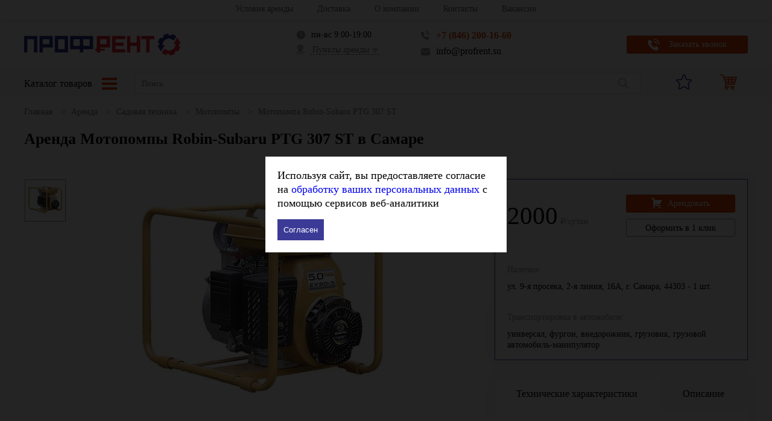

--- FILE ---
content_type: text/html; charset=UTF-8
request_url: https://profrent.su/product/motopompa-robin-subaru-ptg-307-st
body_size: 11217
content:
<!doctype html>
<html lang="ru">
<head>
    <link href="https://www.googletagmanager.com" rel="preconnect">
<link href="https://www.google-analytics.com/collect" rel="preconnect">
<link href="https://stats.g.doubleclick.net/" rel="preconnect">
<link href="https://www.google.com" rel="preconnect">
<link rel="canonical" href="https://profrent.su/product/motopompa-robin-subaru-ptg-307-st" />
<meta name="yandex-verification" content="ff8cf81e65b1908d" />
<meta charset="UTF-8">
<meta name="viewport" content="width=device-width">
<meta http-equiv="X-UA-Compatible" content="ie=edge">
<meta name="csrf-token" content="ZxaFQOx1FURydDy5EAOtdQZx05VhveVvj57qwoWi" />
<title> Аренда Мотопомпы Robin-Subaru PTG 307 ST в Самаре | ПрофРент </title>
<meta name="description" content="  Мотопомпа Robin-Subaru PTG 307 ST в Самаре от компании Профрент: цены, характеристики, условия проката и доставки.  " />
    <meta property="og:title" content=" Аренда Мотопомпы Robin-Subaru PTG 307 ST в Самаре | ПрофРент " />

    <meta property="og:image" content="https://profrent.su//assets/img/robin_ptg-307st-big.jpg">
<meta property="og:type" content="website" />
<meta property="og:description" content="  Мотопомпа Robin-Subaru PTG 307 ST в Самаре от компании Профрент: цены, характеристики, условия проката и доставки.  " />
    <link rel="stylesheet" href="/css/app-top-product.css">

<link rel="icon" href="/favicon.ico" type="image/x-icon" />
<meta name="yandex-verification" content="c0773bcd12dd38d4" />
</head>
<body>
<div class="wrapper">
    <header class="header">
    <div class="header__menu">
        <div class="content-width header__inner">
            <nav>
                <ul class="header__menu-wrapper flex">
                    <li class="header__menu-item"><a href="https://profrent.su/terms" class="header__menu-link">Условия аренды</a></li>
                    <li class="header__menu-item"><a href="https://profrent.su/delivery" class="header__menu-link">Доставка</a></li>


                    <li class="header__menu-item"><a href="https://profrent.su/about" class="header__menu-link">О компании</a></li>
                    <li class="header__menu-item"><a href="https://profrent.su/contacts" class="header__menu-link">Контакты</a></li>
                    <li class="header__menu-item"><a href="https://profrent.su/vacancies" class="header__menu-link">Вакансии</a></li>
                </ul>
            </nav>
                    </div>
    </div>
    <div class="header__info">
        <div class="content-width header__info-wrapper flex">
            <div class="header__mobile-button">
                <div class="header__mobile-line"></div>
                <div class="header__mobile-line"></div>
                <div class="header__mobile-line"></div>
            </div>
            <div class="header__logo">
                <a href="/"><img src="/images/logo.png" alt="logo"></a>
            </div>
            <div class="header__contacts flex">
                <div class="header__contacts-column">
                    <p class="header__contacts-line"><span class="header__contacts-icon"><img src="/images/icons/clock.svg" alt="clock"></span><span class="header__days">пн-вс 9:00-19:00</span></p>
                    <p class="header__contacts-line"><span class="header__contacts-icon"><img src="/images/icons/marker.svg" alt="marker"></span><span class="header__addresses" data-options='{"touch" : false}' data-fancybox data-src="#addresses">
                                                            Пункты аренды
                                                        <img src="/images/icons/triangle.svg" alt="triangle" class="header__contacts-triangle"></span></p>
                    <p class="header__contacts-line">
                        
                                            </p>
                </div>
                <div class="header__contacts-column">
                    <p class="header__contacts-line"><span class="header__contacts-icon"><img src="/images/icons/phone-gray.svg" alt="phone"></span><a href="tel:+78462001660" class="header__phone">+7 (846) 200-16-60</a></p>
                    <p class="header__contacts-line"><span class="header__contacts-icon"><img src="/images/icons/mail.svg" alt="mail"></span><a href="mailto:info@profrent.su" class="header__mail">info@profrent.su</a></p>
                </div>
            </div>
            <div class="header__button">
                <button type="button" class="button button_orange" onclick="ym(36573905,'reachGoal','zv-click'); return true;" data-fancybox data-src="#callback"><img src="/images/icons/phone-white.svg" alt="phone" class="button__icon">Заказать звонок</button>
            </div>
        </div>
    </div>
    <div class="header__panel">
        <div class="content-width flex header__panel-inner">
            <div class="header__catalog-button-wrapper">
                <a href="#modal-menu" data-fancybox class="header__catalog-button">
                    Каталог товаров
                    <div class="header__catalog-button-lines">
                        <div class="header__catalog-button-line"></div>
                        <div class="header__catalog-button-line"></div>
                        <div class="header__catalog-button-line"></div>
                    </div>
                </a>
            </div>
            <div class="header__form">
                <form action="https://profrent.su/search" class="header__form-inner">
                    <input type="text" name="title" class="header__form-input" placeholder="Поиск" value="">
                    <button class="header__form-button">
                        <img src="/images/icons/search.svg" alt="search">
                    </button>
                </form>
            </div>
            <div class="header__funct flex">
                <a href="tel:+78462001660" class="header__funct-item header__mob-phone">
                    <div class="header__funct-image">
                        <img src="/images/icons/phone-header.svg" alt="phone">
                    </div>
                    <p class="header__funct-title">Звонок</p>
                </a>
                <a href="https://profrent.su/favorites" rel="nofollow" class="header__funct-item">
                    <div class="header__funct-image">
                        <img src="/images/icons/star.svg" alt="Избранное">
                        <span class="header__countcircle header__countcircle_favorites header__countcircle_no">0</span>
                    </div>

                </a>
                
                <a href="https://profrent.su/cart" rel="nofollow" class="header__funct-item">
                    <div class="header__funct-image">
                        <img src="/images/icons/cart.svg" alt="Корзина">
                        <span class="header__countcircle header__countcircle_cart header__countcircle_no">0</span>
                    </div>

                </a>
            </div>
        </div>
    </div>
</header>
    <div class="breadcrumbs">
    <div class="content-width">
        <ul class="breadcrumbs__wrapper" itemscope="" itemtype="http://schema.org/BreadcrumbList">
            <li class="breadcrumbs__item">
                <span itemscope="" itemprop="itemListElement" itemtype="http://schema.org/ListItem">
                    <a href="/" class="breadcrumbs__link" itemprop="item" title="Главная">
                        <span itemprop="name">Главная</span><meta itemprop="position" content="1">
                    </a>
                </span>
            </li>
                                                                        <li class="breadcrumbs__item">
                            <span itemscope="" itemprop="itemListElement" itemtype="http://schema.org/ListItem">
                                <a href="https://profrent.su/category" class="breadcrumbs__link" itemprop="item" title="Аренда">
                                    <span itemprop="name">Аренда<meta itemprop="position" content="2"></span>
                                </a>
                            </span>
                        </li>
                                                                                <li class="breadcrumbs__item">
                            <span itemscope="" itemprop="itemListElement" itemtype="http://schema.org/ListItem">
                                <a href="https://profrent.su/category/arenda-sadovoy-tehniki" class="breadcrumbs__link" itemprop="item" title="Садовая техника">
                                    <span itemprop="name">Садовая техника<meta itemprop="position" content="3"></span>
                                </a>
                            </span>
                        </li>
                                                                                <li class="breadcrumbs__item">
                            <span itemscope="" itemprop="itemListElement" itemtype="http://schema.org/ListItem">
                                <a href="https://profrent.su/category/arenda-sadovoy-tehniki/arenda-motopompy" class="breadcrumbs__link" itemprop="item" title="Мотопомпы">
                                    <span itemprop="name">Мотопомпы<meta itemprop="position" content="4"></span>
                                </a>
                            </span>
                        </li>
                                                                                <li class="breadcrumbs__item">
                            <span itemscope="" itemprop="itemListElement" itemtype="http://schema.org/ListItem">
                                <span itemprop="name">Мотопомпа Robin-Subaru PTG 307 ST</span><meta itemprop="position" content="5">
                            </span>
                        </li>
                                                        </ul>
    </div>
</div>
    <div class="content product">
        <div class="content-width">
            <h1 class="product__title">Аренда Мотопомпы Robin-Subaru PTG 307 ST в Самаре</h1>
            <div class="product__wrapper flex">
                <div class="product__sliders">
                    <div class="product__slider-min">
                                                                        <div class="product__slider-min-item">
                            <img src="/images/thumbs/robin_ptg-307st-big_min_99.jpg" alt="Мотопомпа Robin-Subaru PTG 307 ST - фото 1">
                        </div>
                                            </div>
                    <div class="product__slider-max">
                                                                        <div class="product__slider-max-item">
                            <img src="/assets/img/robin_ptg-307st-big.jpg" alt="Мотопомпа Robin-Subaru PTG 307 ST">
                        </div>
                                            </div>
                </div>
                <div class="product__info">
                    <div class="product__panel">
                        <div class="product__info-top flex">
                            <div class="product__price-wrapper">
                                <span class="product__price">2000</span> ₽/сутки
                            </div>
                            <div class="product__buttons">
                                <a class="button button_orange button_fullwidth main-products__button" onclick="ym(36573905,'reachGoal','click-arend'); return true;" data-id="61">
                                    <img src="/images/icons/cart-white.svg" alt="cart" class="button__icon button__icon_min">
                                    Арендовать
                                </a>
                                <a data-id="61" data-title="Мотопомпа Robin-Subaru PTG 307 ST" class="button button_white button_fullwidth button_oneclickpay">Оформить в 1 клик</a>
                            </div>
                                                    </div>
                        <div class="product__list">
                                                        <div class="product__list-item">
                                <p class="product__list-title">Наличие:</p>
                                                                <p class="product__list-body">ул. 9-я просека, 2-я линия, 16А, г. Самара, 44303 - 1 шт.</p><br>
                                                            </div>
                                                                                    <div class="product__list-item">
                                <p class="product__list-title">Транспортировка в автомобиле:</p>
                                <p class="product__list-body">универсал, фургон, внедорожник, грузовик, грузовой автомобиль-манипулятор</p>
                            </div>
                                                    </div>
                    </div>
                    <div class="product__detail">
                        <div class="product__navs flex">
                            <div class="product__nav product__nav_active">Технические характеристики</div>
                            <div class="product__nav">Описание</div>
                        </div>
                        <div class="product__tabs">
                            <div class="product__tab product__tab_active">
                                                                <div class="product__features">
                                                                        <div class="product__features-line flex">
                                        <span class="product__features-word">Тип двигателя</span>
                                        <span class="product__features-value">Четырехтактный</span>
                                    </div>
                                                                        <div class="product__features-line flex">
                                        <span class="product__features-word">Тип</span>
                                        <span class="product__features-value">Бензиновая</span>
                                    </div>
                                                                        <div class="product__features-line flex">
                                        <span class="product__features-word">Тип</span>
                                        <span class="product__features-value">Для грязной воды</span>
                                    </div>
                                                                        <div class="product__features-line flex">
                                        <span class="product__features-word">Производительность на выходе - л/мин</span>
                                        <span class="product__features-value">1000</span>
                                    </div>
                                                                        <div class="product__features-line flex">
                                        <span class="product__features-word">Диаметр входного отверстия - мм</span>
                                        <span class="product__features-value">76,2</span>
                                    </div>
                                                                        <div class="product__features-line flex">
                                        <span class="product__features-word">Диаметр выходного отверстия - мм</span>
                                        <span class="product__features-value">76,2</span>
                                    </div>
                                                                        <div class="product__features-line flex">
                                        <span class="product__features-word">Высота всасывания - м</span>
                                        <span class="product__features-value">8</span>
                                    </div>
                                                                        <div class="product__features-line flex">
                                        <span class="product__features-word">Высота подъёма - м</span>
                                        <span class="product__features-value">23</span>
                                    </div>
                                                                        <div class="product__features-line flex">
                                        <span class="product__features-word">Емкость топливного бака, л</span>
                                        <span class="product__features-value">3,8</span>
                                    </div>
                                                                        <div class="product__features-line flex">
                                        <span class="product__features-word">Расход топлива при 75% нагрузки - л/ч</span>
                                        <span class="product__features-value">2,1</span>
                                    </div>
                                                                        <div class="product__features-line flex">
                                        <span class="product__features-word">Вес- кг</span>
                                        <span class="product__features-value">26,5</span>
                                    </div>
                                                                        <div class="product__features-line flex">
                                        <span class="product__features-word">Габариты - мм</span>
                                        <span class="product__features-value">527х379х422</span>
                                    </div>
                                                                        <div class="product__features-line flex">
                                        <span class="product__features-word">Производитель</span>
                                        <span class="product__features-value">Robin-Subaru</span>
                                    </div>
                                                                    </div>
                                                            </div>
                            <div class="product__tab">
                                <p><span>Бензиновая мотопомпа Robin-Subaru PTG 307 ST подходит для перекачки чистой воды, слабо и сильнозагрязненной, а также воды с илом, песком и мелкими камнями максимального диаметра 21 миллиметр. При средней нагрузке данная модель способна перекачивать жидкость с производительностью 1000 литров в минуту, при максимальном напоре 23 метра. Запуск мотопомпы осуществляется с помощью ручного стартера.</span></p>
                            </div>
                        </div>
                    </div>
                </div>
            </div>
        </div>
    </div>
        <div class="products-slider">
        <div class="content-width">
            <p class="h1">С этим товаром часто смотрят</p>
            <div class="products-slider__wrapper">
                                    &lt;div class=&quot;products-slider__item&quot;&gt;
<div class="product-item product-item_slider">
    <div class="product-item__image">
        <a href="https://profrent.su/product/motopompa-patriot-mp-3060-s">
            <img data-src="/assets/img/mp_2036_s1_1488732099_2.png" class="product-item__image-item lazy" alt="Мотопомпа Patriot MP 3060 S" title="Мотопомпа Patriot MP 3060 S">
        </a>
        <span class="add_to_favorite add_to_favorite_activeadd_to_favorite_active" data-id="59"></span>
    </div>
    <p class="product-item__title"><a href="https://profrent.su/product/motopompa-patriot-mp-3060-s">Мотопомпа Patriot MP 3060 S</a></p>
    <p class="product-item__line">Самовывоз: <span class="product-item__line-val product-item__line-val_line">сегодня</span></p>
    <p class="product-item__line">Доставка: <span class="product-item__line-val">от 800 руб.</span></p>
    <p class="product-item__price-line"><span class="product-item__price">2000</span>₽/сутки</p>
    <div class="category-products__buttons">
        <button type="button" class="button button_orange button_fullwidth main-products__button" onclick="ym(36573905,'reachGoal','click-arend'); return true;" data-id="59">
            <img src="/images/icons/cart-white.svg" alt="cart" class="button__icon button__icon_min">
            Арендовать
        </button>
        <button type="button" data-id="59" data-title="Мотопомпа Patriot MP 3060 S" class="button button_white button_fullwidth button_oneclickpay">Оформить в 1 клик</button>
    </div>
    </div>
&lt;/div&gt;
                                    &lt;div class=&quot;products-slider__item&quot;&gt;
<div class="product-item product-item_slider">
    <div class="product-item__image">
        <a href="https://profrent.su/product/motopompa-robin-subaru-ptg-210-st">
            <img data-src="/motopompa.jpg" class="product-item__image-item lazy" alt="Мотопомпа Robin Subaru PTG 210 ST" title="Мотопомпа Robin Subaru PTG 210 ST">
        </a>
        <span class="add_to_favorite add_to_favorite_activeadd_to_favorite_active" data-id="60"></span>
    </div>
    <p class="product-item__title"><a href="https://profrent.su/product/motopompa-robin-subaru-ptg-210-st">Мотопомпа Robin Subaru PTG 210 ST</a></p>
    <p class="product-item__line">Самовывоз: <span class="product-item__line-val product-item__line-val_line">сегодня</span></p>
    <p class="product-item__line">Доставка: <span class="product-item__line-val">от 800 руб.</span></p>
    <p class="product-item__price-line"><span class="product-item__price">2000</span>₽/сутки</p>
    <div class="category-products__buttons">
        <button type="button" class="button button_orange button_fullwidth main-products__button" onclick="ym(36573905,'reachGoal','click-arend'); return true;" data-id="60">
            <img src="/images/icons/cart-white.svg" alt="cart" class="button__icon button__icon_min">
            Арендовать
        </button>
        <button type="button" data-id="60" data-title="Мотопомпа Robin Subaru PTG 210 ST" class="button button_white button_fullwidth button_oneclickpay">Оформить в 1 клик</button>
    </div>
    </div>
&lt;/div&gt;
                                    &lt;div class=&quot;products-slider__item&quot;&gt;
<div class="product-item product-item_slider">
    <div class="product-item__image">
        <a href="https://profrent.su/product/motopompa-champion-gtp80">
            <img data-src="/assets/img/champion-gtp80.png" class="product-item__image-item lazy" alt="Мотопомпа бензиновая CHAMPION GTP 80 для грязной воды" title="Мотопомпа бензиновая CHAMPION GTP 80 для грязной воды">
        </a>
        <span class="add_to_favorite add_to_favorite_activeadd_to_favorite_active" data-id="62"></span>
    </div>
    <p class="product-item__title"><a href="https://profrent.su/product/motopompa-champion-gtp80">Мотопомпа бензиновая CHAMPION GTP 80 для грязной воды</a></p>
    <p class="product-item__line">Самовывоз: <span class="product-item__line-val product-item__line-val_line">сегодня</span></p>
    <p class="product-item__line">Доставка: <span class="product-item__line-val">от 800 руб.</span></p>
    <p class="product-item__price-line"><span class="product-item__price">2000</span>₽/сутки</p>
    <div class="category-products__buttons">
        <button type="button" class="button button_orange button_fullwidth main-products__button" onclick="ym(36573905,'reachGoal','click-arend'); return true;" data-id="62">
            <img src="/images/icons/cart-white.svg" alt="cart" class="button__icon button__icon_min">
            Арендовать
        </button>
        <button type="button" data-id="62" data-title="Мотопомпа бензиновая CHAMPION GTP 80 для грязной воды" class="button button_white button_fullwidth button_oneclickpay">Оформить в 1 клик</button>
    </div>
    </div>
&lt;/div&gt;
                                    &lt;div class=&quot;products-slider__item&quot;&gt;
<div class="product-item product-item_slider">
    <div class="product-item__image">
        <a href="https://profrent.su/product/motopompa-fubag-pg1800t">
            <img data-src="/assets/img/120.png" class="product-item__image-item lazy" alt="Мотопомпа Fubag PG1800Т" title="Мотопомпа Fubag PG1800Т">
        </a>
        <span class="add_to_favorite add_to_favorite_activeadd_to_favorite_active" data-id="63"></span>
    </div>
    <p class="product-item__title"><a href="https://profrent.su/product/motopompa-fubag-pg1800t">Мотопомпа Fubag PG1800Т</a></p>
    <p class="product-item__line">Самовывоз: <span class="product-item__line-val product-item__line-val_line">сегодня</span></p>
    <p class="product-item__line">Доставка: <span class="product-item__line-val">от 800 руб.</span></p>
    <p class="product-item__price-line"><span class="product-item__price">2400</span>₽/сутки</p>
    <div class="category-products__buttons">
        <button type="button" class="button button_orange button_fullwidth main-products__button" onclick="ym(36573905,'reachGoal','click-arend'); return true;" data-id="63">
            <img src="/images/icons/cart-white.svg" alt="cart" class="button__icon button__icon_min">
            Арендовать
        </button>
        <button type="button" data-id="63" data-title="Мотопомпа Fubag PG1800Т" class="button button_white button_fullwidth button_oneclickpay">Оформить в 1 клик</button>
    </div>
    </div>
&lt;/div&gt;
                                    &lt;div class=&quot;products-slider__item&quot;&gt;
<div class="product-item product-item_slider">
    <div class="product-item__image">
        <a href="https://profrent.su/product/motopompa-fubag-pg-1600">
            <img data-src="/storage/products/1649073550/51148856.jpg" class="product-item__image-item lazy" alt="Мотопомпа FUBAG PG 1600" title="Мотопомпа FUBAG PG 1600">
        </a>
        <span class="add_to_favorite add_to_favorite_activeadd_to_favorite_active" data-id="418"></span>
    </div>
    <p class="product-item__title"><a href="https://profrent.su/product/motopompa-fubag-pg-1600">Мотопомпа FUBAG PG 1600</a></p>
    <p class="product-item__line">Самовывоз: <span class="product-item__line-val product-item__line-val_line">сегодня</span></p>
    <p class="product-item__line">Доставка: <span class="product-item__line-val">от 800 руб.</span></p>
    <p class="product-item__price-line"><span class="product-item__price">2400</span>₽/сутки</p>
    <div class="category-products__buttons">
        <button type="button" class="button button_orange button_fullwidth main-products__button" onclick="ym(36573905,'reachGoal','click-arend'); return true;" data-id="418">
            <img src="/images/icons/cart-white.svg" alt="cart" class="button__icon button__icon_min">
            Арендовать
        </button>
        <button type="button" data-id="418" data-title="Мотопомпа FUBAG PG 1600" class="button button_white button_fullwidth button_oneclickpay">Оформить в 1 клик</button>
    </div>
    </div>
&lt;/div&gt;
                            </div>
        </div>
    </div>
    </div>
<footer class="footer">
    <div class="content-width">
        <div class="footer__top flex">
            <nav class="footer__menu flex">
                <div class="footer__menu-column">
                    <ul class="footer__menu-wrapper">
                        <li class="footer__menu-item"><a href="https://profrent.su/terms" class="footer__menu-link">Условия аренды</a></li>
                        <li class="footer__menu-item"><a href="https://profrent.su/delivery" class="footer__menu-link">Доставка</a></li>
                        <li class="footer__menu-item"><a href="/storage/pricelist/Прайс-Лист ПрофРент (11).pdf" onclick="ym(36573905,'reachGoal','price-download'); return true;" rel="nofollow" class="footer__menu-link">Скачать Прайс (pdf)</a></li>
                        <li class="footer__menu-item"><a href="https://profrent.su/vacancies" class="footer__menu-link">Вакансии</a></li>

                        <li class="footer__menu-item"><a href="https://remont.profrent.su/" class="footer__menu-link footer__menu-link_img" rel="nofollow">Ремонт инструмента
                                <img src="/images/link_perehod.svg" alt="perehod"></a></li>
                    </ul>
                </div>
                <div class="footer__menu-column">
                    <ul class="footer__menu-wrapper">
                        <li class="footer__menu-item"><a href="https://profrent.su/about" class="footer__menu-link">О компании</a></li>
                        <li class="footer__menu-item"><a href="https://profrent.su/contacts" class="footer__menu-link">Контакты</a></li>
                        <li class="footer__menu-item"><a href="https://profrent.su/sitemap" class="footer__menu-link">Карта сайта</a></li>

                    </ul>
                </div>
            </nav>


















                        <div class="footer__addresses">
                <p class="footer__addresses-title">Адреса точек выдачи:</p>
                <p class="footer__address">Самара, ул. 9-я просека, 2-я линия, 16А</p>
                <p class="footer__address">Самара, Главная улица, 23</p>
                <p class="footer__address">Самара, Управленческий тупик, 7к1</p>
                <p class="footer__address">Пгт. Волжский, ул. Максима Горького, 18</p>
                <p class="footer__address">с. Красный Яр, ул. Комсомольская 281</p>
            </div>
                        <div class="footer__info">
                <p class="footer__info-days">пн-вс 9:00-19:00</p>
                <p class="footer__info-phone"><a href="tel:+78462001660" class="footer__info-phone-link">+7 (846) 200-16-60</a></p>
                <div class="footer__soc">
                    <a href="https://t.me/profrent63">
                        <img src="/images/telegram.svg" alt="telegram">
                        Мы в Telegram
                    </a>
                </div>
                <div class="footer__info-button">
                    <a href="/" class="button button_orange"><img src="/images/icons/phone-white.svg" alt="phone" class="button__icon">Заказать звонок</a>
                </div>











            </div>
        </div>
        <div class="footer__bottom flex">
            <div class="footer__copy">
                © 2016 — 2026. ООО Профрент
            </div>
            <div class="footer__link">
                <a href="https://profrent.su/policy" class="footer__menu-link footer__menu-link_img">Политика</a>
            </div>
            <div class="footer__bottom-cards flex">
                <p class="footer__bottom-cards-word">Принимаем к оплате:</p>
                <img src="/images/icons/cards/mir.svg" alt="mir" class="footer__bottom-cards-item">
                <img src="/images/icons/cards/visa.svg" alt="visa" class="footer__bottom-cards-item">
                <img src="/images/icons/cards/mastercard.svg" alt="mastercard" class="footer__bottom-cards-item">
            </div>
            <div class="footer__dev flex">
                <a target="_blank" href="https://teamaa.ru/" rel="nofollow noopener" class="footer__img-item">
                    <p><span style="font-size: 14px;">Разработано</span><br>Команда-А</p>
                    <img src="/images/logo-team.png" alt="https://teamaa.ru/">
                </a>
            </div>
        </div>
    </div>
</footer>

<div class="modal-window modal-addresses" id="addresses">
    <p class="modal-window__title">Пункты аренды</p>
            <div class="modal-addresses__items">
            <span class="modal-addresses__item">Самара, ул. 9-я просека, 2-я линия, 16А</span>
            <span class="modal-addresses__item">Самара, Главная улица, 23</span>
            <span class="modal-addresses__item">Самара, Управленческий тупик, 7к1</span>
            <span class="modal-addresses__item">Пгт. Волжский, ул. Максима Горького, 18</span>
            <span class="modal-addresses__item">с. Красный Яр, ул. Комсомольская 281</span>
        </div>
        <div class="modal-addresses__map">
                            <iframe src="https://yandex.ru/map-widget/v1/?um=constructor%3A886663197ffee5ac099daa17125d1c4c3792e2683fb85896e255bb2de9c53378&amp;source=constructor" width="100%" height="100%" frameborder="0"></iframe>
                    </div>
    
    <div class="modal-addresses__button">
        <a class="button button_blue modal-window__close">Отмена</a>
    </div>
</div>

<div class="modal-menu" id="modal-menu" style="display: none;">
    <div class="content-width">
        <div class="modal-menu-title-block">
            <p class="modal-menu-title">
                Каталог товаров
            </p>
            <button type="button" data-fancybox-close="" class="fancybox-button fancybox-close-small fancybox-button-menu" title="Close"><svg xmlns="http://www.w3.org/2000/svg" viewBox="0 0 24 24"><path d="M13 12l5-5-1-1-5 5-5-5-1 1 5 5-5 5 1 1 5-5 5 5 1-1z"></path></svg></button>
        </div>
        <div class="modal-menu-list">
                        <div class="modal-menu-list-item">
                <img src="/images/categoriesmin/1.jpg" alt="Оборудование для бетона">
                <div class="modal-menu-list-content">
                    <div class="modal-menu-list-title">
                        <p><a href="https://profrent.su/category/arenda-oborudovaniya-dlya-betona">Оборудование для бетона</a></p>
                                                    <span>(67 товаров)</span>
                                            </div>
                                        <ul class="modal-menu-list-content-block">
                                                <li>
                            <a href="https://profrent.su/category/dozatory-dlya-toppinga">
                                Дозаторы для топпинга
                            </a>
                        </li>
                                                <li>
                            <a href="https://profrent.su/category/arenda-oborudovaniya-dlya-betona/arenda-frezeroval-noy-mashiny-po-betonu">
                                Фрезеровальные машины по бетону
                            </a>
                        </li>
                                                <li>
                            <a href="https://profrent.su/category/arenda-oborudovaniya-dlya-betona/arenda-tary-i-emkostey-dlya-rastvora">
                                Тара и ёмкости для раствора
                            </a>
                        </li>
                                                <li>
                            <a href="https://profrent.su/category/arenda-oborudovaniya-dlya-betona/arenda-oborudovaniya-dlya-progreva-betona">
                                Оборудование для прогрева бетона
                            </a>
                        </li>
                                                <li>
                            <a href="https://profrent.su/category/arenda-oborudovaniya-dlya-betona/arenda-mozaichno-shlifoval-noy-mashiny-po-betonu">
                                Мозаично-шлифовальные машины по бетону
                            </a>
                        </li>
                                                <li>
                            <a href="https://profrent.su/category/arenda-oborudovaniya-dlya-betona/arenda-in-ekcionnogo-nasosa">
                                Инъекционные насосы
                            </a>
                        </li>
                                                <li>
                            <a href="https://profrent.su/category/arenda-oborudovaniya-dlya-betona/arenda-zatirochnoy-mashiny-po-betonu">
                                Затирочные машины по бетону
                            </a>
                        </li>
                                                <li>
                            <a href="https://profrent.su/category/arenda-oborudovaniya-dlya-betona/arenda-vibroreyki-dlya-betona">
                                Виброрейки для бетона
                            </a>
                        </li>
                                                <li>
                            <a href="https://profrent.su/category/arenda-oborudovaniya-dlya-betona/arenda-vibratora-dlya-betona">
                                Вибраторы для бетона
                            </a>
                        </li>
                                                <li>
                            <a href="https://profrent.su/category/arenda-oborudovaniya-dlya-betona/arenda-betonomeshalki">
                                Бетономешалки
                            </a>
                        </li>
                                                <li>
                            <a href="https://profrent.su/category/arenda-oborudovaniya-dlya-betona/arenda-ustanovki-almaznogo-bureniya">
                                Алмазное бурение
                            </a>
                        </li>
                                            </ul>
                                                            <label class="load-more-btn">
                        <span class="unloaded">Еще</span>
                    </label>
                                    </div>
            </div>
                        <div class="modal-menu-list-item">
                <img src="/images/categoriesmin/2.jpg" alt="Вибротехника">
                <div class="modal-menu-list-content">
                    <div class="modal-menu-list-title">
                        <p><a href="https://profrent.su/category/arenda-oborudovaniya-dlya-trambovki-i-vibrotehniki">Вибротехника</a></p>
                                                    <span>(33 товара)</span>
                                            </div>
                                        <ul class="modal-menu-list-content-block">
                                                <li>
                            <a href="https://profrent.su/category/arenda-oborudovaniya-dlya-trambovki-i-vibrotehniki/arenda-vibrokatka">
                                Виброкатки
                            </a>
                        </li>
                                                <li>
                            <a href="https://profrent.su/category/arenda-oborudovaniya-dlya-trambovki-i-vibrotehniki/arenda-vibrotrambovki">
                                Вибротрамбовки
                            </a>
                        </li>
                                                <li>
                            <a href="https://profrent.su/category/arenda-oborudovaniya-dlya-trambovki-i-vibrotehniki/arenda-vibroplity">
                                Виброплиты
                            </a>
                        </li>
                                            </ul>
                                                        </div>
            </div>
                        <div class="modal-menu-list-item">
                <img src="/images/categoriesmin/3.jpg" alt="Строительный инструмент">
                <div class="modal-menu-list-content">
                    <div class="modal-menu-list-title">
                        <p><a href="https://profrent.su/category/arenda-stroitel-nogo-instrumenta">Строительный инструмент</a></p>
                                                    <span>(259 товаров)</span>
                                            </div>
                                        <ul class="modal-menu-list-content-block">
                                                <li>
                            <a href="https://profrent.su/category/arenda-balonov">
                                Балоны
                            </a>
                        </li>
                                                <li>
                            <a href="https://profrent.su/category/arenda-ruchnogo-instrumenta">
                                Ручной инструмент
                            </a>
                        </li>
                                                <li>
                            <a href="https://profrent.su/category/arenda-steklodomkrata">
                                Стеклодомкрат
                            </a>
                        </li>
                                                <li>
                            <a href="https://profrent.su/category/arenda-kanistry">
                                Канистры
                            </a>
                        </li>
                                                <li>
                            <a href="https://profrent.su/category/arenda-stroitel-nogo-instrumenta/arenda-shlifoval-noy-mashiny">
                                Шлифовальные машины
                            </a>
                        </li>
                                                <li>
                            <a href="https://profrent.su/category/arenda-stroitel-nogo-instrumenta/arenda-pokrasochnogo-oborudovaniya">
                                Покрасочное оборудование
                            </a>
                        </li>
                                                <li>
                            <a href="https://profrent.su/category/arenda-stroitel-nogo-instrumenta/arenda-montazhnogo-instrumenta">
                                Монтажный инструмент
                            </a>
                        </li>
                                                <li>
                            <a href="https://profrent.su/category/arenda-stroitel-nogo-instrumenta/arenda-kluppa">
                                Клуппы
                            </a>
                        </li>
                                                <li>
                            <a href="https://profrent.su/category/arenda-stroitel-nogo-instrumenta/arenda-izmeritel-nyh-priborov-i-instrumenta">
                                Измерительные приборы и инструмент
                            </a>
                        </li>
                                                <li>
                            <a href="https://profrent.su/category/arenda-stroitel-nogo-instrumenta/arenda-elektroinstrumenta">
                                Электроинструмент
                            </a>
                        </li>
                                            </ul>
                                                            <label class="load-more-btn">
                        <span class="unloaded">Еще</span>
                    </label>
                                    </div>
            </div>
                        <div class="modal-menu-list-item">
                <img src="/images/categoriesmin/4.jpg" alt="Клининговое оборудование">
                <div class="modal-menu-list-content">
                    <div class="modal-menu-list-title">
                        <p><a href="https://profrent.su/category/arenda-kliningovogo-oborudovaniya">Клининговое оборудование</a></p>
                                                    <span>(31 товар)</span>
                                            </div>
                                        <ul class="modal-menu-list-content-block">
                                                <li>
                            <a href="https://profrent.su/category/arenda-podmetalnoy-mashiny">
                                Подметальная машина
                            </a>
                        </li>
                                                <li>
                            <a href="https://profrent.su/category/arenda-pylesosa-dlya-bassejna">
                                Пылесос для бассейна
                            </a>
                        </li>
                                                <li>
                            <a href="https://profrent.su/category/arenda-kliningovogo-oborudovaniya/arenda-parogeneratora-paroochistitelya">
                                Парогенераторы
                            </a>
                        </li>
                                                <li>
                            <a href="https://profrent.su/category/arenda-kliningovogo-oborudovaniya/arenda-moyki-vysokogo-davleniya">
                                Мойки высокого давления
                            </a>
                        </li>
                                                <li>
                            <a href="https://profrent.su/category/arenda-kliningovogo-oborudovaniya/arenda-robota-moyschika-okon">
                                Роботы мойщики окон
                            </a>
                        </li>
                                                <li>
                            <a href="https://profrent.su/category/arenda-kliningovogo-oborudovaniya/arenda-stroitel-nogo-pylesosa">
                                Пылесосы
                            </a>
                        </li>
                                            </ul>
                                                            <label class="load-more-btn">
                        <span class="unloaded">Еще</span>
                    </label>
                                    </div>
            </div>
                        <div class="modal-menu-list-item">
                <img src="/images/categoriesmin/5.jpg" alt="Работа на высоте">
                <div class="modal-menu-list-content">
                    <div class="modal-menu-list-title">
                        <p><a href="https://profrent.su/category/arenda-oborudovaniya-dlya-raboty-na-vysote">Работа на высоте</a></p>
                                                    <span>(30 товаров)</span>
                                            </div>
                                        <ul class="modal-menu-list-content-block">
                                                <li>
                            <a href="https://profrent.su/category/arenda-kolenchatogo-podemnika">
                                Коленчатые подъемники
                            </a>
                        </li>
                                                <li>
                            <a href="https://profrent.su/category/arenda-nozhnichnogo-podyomnika">
                                Ножничные подъемники
                            </a>
                        </li>
                                                <li>
                            <a href="https://profrent.su/category/arenda-oborudovaniya-dlya-raboty-na-vysote/arenda-stroitel-nyh-lesov">
                                Леса строительные
                            </a>
                        </li>
                                                <li>
                            <a href="https://profrent.su/category/arenda-oborudovaniya-dlya-raboty-na-vysote/arenda-vyshki-tury">
                                Вышки туры
                            </a>
                        </li>
                                                <li>
                            <a href="https://profrent.su/category/arenda-oborudovaniya-dlya-raboty-na-vysote/arenda-rukava-dlya-sbrosa-stroitel-nogo-musora-musoroprovoda">
                                Мусоросбросы
                            </a>
                        </li>
                                                <li>
                            <a href="https://profrent.su/category/arenda-lebedki-elektricheskoy">
                                Лебедка электрическая
                            </a>
                        </li>
                                                <li>
                            <a href="https://profrent.su/category/podmosti">
                                Подмости
                            </a>
                        </li>
                                                <li>
                            <a href="https://profrent.su/category/arenda-podemnikov-dlya-gipsokartona">
                                Подъёмник для гипсокартона
                            </a>
                        </li>
                                                <li>
                            <a href="https://profrent.su/category/arenda-oborudovaniya-dlya-raboty-na-vysote/arenda-lazov-monterskih">
                                Лазы монтерские
                            </a>
                        </li>
                                            </ul>
                                                            <label class="load-more-btn">
                        <span class="unloaded">Еще</span>
                    </label>
                                    </div>
            </div>
                        <div class="modal-menu-list-item">
                <img src="/images/categoriesmin/6.jpg" alt="Резчики и бензорезы">
                <div class="modal-menu-list-content">
                    <div class="modal-menu-list-title">
                        <p><a href="https://profrent.su/category/arenda-oborudovaniya-dlya-rezki">Резчики и бензорезы</a></p>
                                                    <span>(23 товара)</span>
                                            </div>
                                        <ul class="modal-menu-list-content-block">
                                                <li>
                            <a href="https://profrent.su/category/arenda-rezchika-krovli">
                                Резчик кровли
                            </a>
                        </li>
                                                <li>
                            <a href="https://profrent.su/category/arenda-oborudovaniya-dlya-rezki/arenda-shtroboreza">
                                Штроборезы
                            </a>
                        </li>
                                                <li>
                            <a href="https://profrent.su/category/arenda-oborudovaniya-dlya-rezki/arenda-shvonarezchika-narezchika-shvov">
                                Швонарезчики
                            </a>
                        </li>
                                                <li>
                            <a href="https://profrent.su/category/arenda-oborudovaniya-dlya-rezki/arenda-elektricheskogo-rezchika-elektroreza">
                                Электрические резчики
                            </a>
                        </li>
                                                <li>
                            <a href="https://profrent.su/category/arenda-oborudovaniya-dlya-rezki/arenda-benzoreza">
                                Бензорезы
                            </a>
                        </li>
                                            </ul>
                                                            <label class="load-more-btn">
                        <span class="unloaded">Еще</span>
                    </label>
                                    </div>
            </div>
                        <div class="modal-menu-list-item">
                <img src="/images/categoriesmin/7.jpg" alt="Садовая техника">
                <div class="modal-menu-list-content">
                    <div class="modal-menu-list-title">
                        <p><a href="https://profrent.su/category/arenda-sadovoy-tehniki">Садовая техника</a></p>
                                                    <span>(124 товара)</span>
                                            </div>
                                        <ul class="modal-menu-list-content-block">
                                                <li>
                            <a href="https://profrent.su/category/arenda-sadovoy-tehniki/arenda-raspylitelya-opryskivatelya-sadovogo">
                                Ранцевые распылители
                            </a>
                        </li>
                                                <li>
                            <a href="https://profrent.su/category/arenda-sadovoy-tehniki/arenda-snegouborschika">
                                Снегоуборщики
                            </a>
                        </li>
                                                <li>
                            <a href="https://profrent.su/category/arenda-sadovoy-tehniki/arenda-trimmera-benzokosy-motokosy">
                                Триммеры (бензокосы)
                            </a>
                        </li>
                                                <li>
                            <a href="https://profrent.su/category/arenda-sadovoy-tehniki/arenda-tachki-stroitel-noy">
                                Тачки строительные
                            </a>
                        </li>
                                                <li>
                            <a href="https://profrent.su/category/arenda-transheekopatelya">
                                Траншеекопатели
                            </a>
                        </li>
                                                <li>
                            <a href="https://profrent.su/category/arenda-drovokola">
                                Дровоколы
                            </a>
                        </li>
                                                <li>
                            <a href="https://profrent.su/category/arenda-ruchnogo-podrezchika-derna-i-gazona">
                                Ручной подрезчик дерна и газона
                            </a>
                        </li>
                                                <li>
                            <a href="https://profrent.su/category/arenda-sadovoy-tehniki/arenda-kul-tivatora-motokul-tivatora">
                                Культиваторы
                            </a>
                        </li>
                                                <li>
                            <a href="https://profrent.su/category/arenda-sadovoy-tehniki/arenda-vozduhoduvki">
                                Воздуходувки
                            </a>
                        </li>
                                                <li>
                            <a href="https://profrent.su/category/arenda-sadovoy-tehniki/arenda-motopompy">
                                Мотопомпы
                            </a>
                        </li>
                                                <li>
                            <a href="https://profrent.su/category/arenda-sadovoy-tehniki/arenda-motobura-benzobura">
                                Мотобуры (бензобуры)
                            </a>
                        </li>
                                                <li>
                            <a href="https://profrent.su/category/arenda-sadovoy-tehniki/arenda-lestnicy">
                                Лестницы
                            </a>
                        </li>
                                                <li>
                            <a href="https://profrent.su/category/arenda-sadovoy-tehniki/arenda-kustoreza">
                                Кусторезы
                            </a>
                        </li>
                                                <li>
                            <a href="https://profrent.su/category/arenda-sadovoy-tehniki/arenda-kopera">
                                Коперы
                            </a>
                        </li>
                                                <li>
                            <a href="https://profrent.su/category/arenda-sadovoy-tehniki/arenda-katka-dlya-gazona">
                                Катки для газона
                            </a>
                        </li>
                                                <li>
                            <a href="https://profrent.su/category/arenda-sadovoy-tehniki/arenda-izmel-chitelya-vetok">
                                Измельчители веток, травы и пней
                            </a>
                        </li>
                                                <li>
                            <a href="https://profrent.su/category/arenda-sadovoy-tehniki/arenda-gazonokosilki">
                                Газонокосилки
                            </a>
                        </li>
                                                <li>
                            <a href="https://profrent.su/category/arenda-sadovoy-tehniki/arenda-vysotoreza">
                                Высоторезы
                            </a>
                        </li>
                                                <li>
                            <a href="https://profrent.su/category/arenda-sadovoy-tehniki/arenda-nasosa-dlya-vody">
                                Насосы
                            </a>
                        </li>
                                                <li>
                            <a href="https://profrent.su/category/arenda-sadovoy-tehniki/arenda-benzopily">
                                Бензопилы
                            </a>
                        </li>
                                                <li>
                            <a href="https://profrent.su/category/arenda-sadovoy-tehniki/arenda-aeratora-dlya-gazona">
                                Аэраторы для газона
                            </a>
                        </li>
                                            </ul>
                                                            <label class="load-more-btn">
                        <span class="unloaded">Еще</span>
                    </label>
                                    </div>
            </div>
                        <div class="modal-menu-list-item">
                <img src="/images/categoriesmin/8.jpg" alt="Силовая техника">
                <div class="modal-menu-list-content">
                    <div class="modal-menu-list-title">
                        <p><a href="https://profrent.su/category/arenda-silovoy-tehniki">Силовая техника</a></p>
                                                    <span>(81 товар)</span>
                                            </div>
                                        <ul class="modal-menu-list-content-block">
                                                <li>
                            <a href="https://profrent.su/category/arenda-silovoy-tehniki/arenda-svarochnogo-oborudovaniya">
                                Сварочное оборудование
                            </a>
                        </li>
                                                <li>
                            <a href="https://profrent.su/category/arenda-silovoy-tehniki/pusko-zaryadnye-ustroystva">
                                Пуско-зарядные устройства
                            </a>
                        </li>
                                                <li>
                            <a href="https://profrent.su/category/arenda-silovoy-tehniki/arenda-elektricheskogo-kompressora">
                                Компрессоры
                            </a>
                        </li>
                                                <li>
                            <a href="https://profrent.su/category/arenda-silovoy-tehniki/arenda-generatora">
                                Генераторы и электростанции
                            </a>
                        </li>
                                                <li>
                            <a href="https://profrent.su/category/arenda-promyshlennogo-parogeneratora">
                                Промышленные парогенераторы
                            </a>
                        </li>
                                                <li>
                            <a href="https://profrent.su/category/dizelnye-kompressory">
                                Дизельные компрессоры
                            </a>
                        </li>
                                            </ul>
                                                            <label class="load-more-btn">
                        <span class="unloaded">Еще</span>
                    </label>
                                    </div>
            </div>
                        <div class="modal-menu-list-item">
                <img src="/images/categoriesmin/9.jpg" alt="Склад и подъем грузов">
                <div class="modal-menu-list-content">
                    <div class="modal-menu-list-title">
                        <p><a href="https://profrent.su/category/arenda-oborudovaniya-dlya-sklada-i-pod-ema-gruzov">Склад и подъем грузов</a></p>
                                                    <span>(37 товаров)</span>
                                            </div>
                                        <ul class="modal-menu-list-content-block">
                                                <li>
                            <a href="https://profrent.su/category/arenda-oborudovaniya-dlya-sklada-i-pod-ema-gruzov/arenda-gruzopod-emnogo-oborudovaniya">
                                Грузоподъемное оборудование
                            </a>
                        </li>
                                                <li>
                            <a href="https://profrent.su/category/arenda-oborudovaniya-dlya-sklada-i-pod-ema-gruzov/arenda-skladskogo-oborudovaniya">
                                Складское оборудование
                            </a>
                        </li>
                                                <li>
                            <a href="https://profrent.su/category/arenda-stroitelnoy-bytovki">
                                Аренда бытовки
                            </a>
                        </li>
                                                <li>
                            <a href="https://profrent.su/category/arenda-vilochnogo-pogruzchika">
                                Вилочный погрузчик
                            </a>
                        </li>
                                                <li>
                            <a href="https://profrent.su/category/arenda-pricepa">
                                Прицеп легковой
                            </a>
                        </li>
                                                <li>
                            <a href="https://profrent.su/category/arenda-mini-pogruzchika-traktora">
                                Мини-погрузчики, трактора
                            </a>
                        </li>
                                                <li>
                            <a href="https://profrent.su/category/arenda-domkrata">
                                Домкраты
                            </a>
                        </li>
                                            </ul>
                                                            <label class="load-more-btn">
                        <span class="unloaded">Еще</span>
                    </label>
                                    </div>
            </div>
                        <div class="modal-menu-list-item">
                <img src="/images/categoriesmin/10.jpg" alt="Станки">
                <div class="modal-menu-list-content">
                    <div class="modal-menu-list-title">
                        <p><a href="https://profrent.su/category/arenda-stankov">Станки</a></p>
                                                    <span>(34 товара)</span>
                                            </div>
                                        <ul class="modal-menu-list-content-block">
                                                <li>
                            <a href="https://profrent.su/category/arenda-stankov/arenda-stanka-dlya-rezki-armatury-rubochnogo-stanka">
                                Станки для резки арматуры
                            </a>
                        </li>
                                                <li>
                            <a href="https://profrent.su/category/arenda-stankov/arenda-stanka-dlya-gibki-armatury-armaturogiba-gibochnogo-stanka">
                                Станки для гибки арматуры
                            </a>
                        </li>
                                                <li>
                            <a href="https://profrent.su/category/arenda-stankov/arenda-trubogiba">
                                Трубогибы
                            </a>
                        </li>
                                                <li>
                            <a href="https://profrent.su/category/arenda-stankov/arenda-sverlil-nogo-stanka">
                                Сверлильные станки
                            </a>
                        </li>
                                                <li>
                            <a href="https://profrent.su/category/arenda-stankov/arenda-plitkoreza-elektricheskogo">
                                Плиткорезы
                            </a>
                        </li>
                                                <li>
                            <a href="https://profrent.su/category/arenda-zhelobonakatnogo-stanka">
                                Желобонакатные станки
                            </a>
                        </li>
                                            </ul>
                                                            <label class="load-more-btn">
                        <span class="unloaded">Еще</span>
                    </label>
                                    </div>
            </div>
                        <div class="modal-menu-list-item">
                <img src="/images/categoriesmin/11.jpg" alt="Тепловое оборудование">
                <div class="modal-menu-list-content">
                    <div class="modal-menu-list-title">
                        <p><a href="https://profrent.su/category/arenda-teplovogo-oborudovaniya">Тепловое оборудование</a></p>
                                                    <span>(42 товара)</span>
                                            </div>
                                        <ul class="modal-menu-list-content-block">
                                                <li>
                            <a href="https://profrent.su/category/arenda-teplovogo-oborudovaniya/arenda-osushitelya-vozduha">
                                Осушители воздуха
                            </a>
                        </li>
                                                <li>
                            <a href="https://profrent.su/category/arenda-teplovogo-oborudovaniya/arenda-teplovoy-pushki">
                                Тепловые пушки
                            </a>
                        </li>
                                                <li>
                            <a href="https://profrent.su/category/arenda-promyshlennogo-ventilyatora">
                                Промышленные вентиляторы
                            </a>
                        </li>
                                            </ul>
                                                        </div>
            </div>
                        <div class="modal-menu-list-item">
                <img src="/images/categoriesmin/12.jpg" alt="Штукатурные станции">
                <div class="modal-menu-list-content">
                    <div class="modal-menu-list-title">
                        <p><a href="https://profrent.su/category/arenda-shtukaturnoy-stancii">Штукатурные станции</a></p>
                                                    <span>(6 товаров)</span>
                                            </div>
                                                        </div>
            </div>
                    </div>
    </div>
</div>

<div class="modal-window modal-callback" id="callback">
    <p class="modal-window__title">Заказать обратный звонок</p>
    <form action="https://profrent.su/mail/callback" method="POST" onsubmit="ym(36573905,'reachGoal','zv-otpr'); return true;">
        <input type="hidden" name="_token" value="ZxaFQOx1FURydDy5EAOtdQZx05VhveVvj57qwoWi">        <div class="modal-window__inputwrap">
            <input type="text" name="callback_phone" class="textinput modal-callback__input inputmask" placeholder="+7 (___) ___-__-__" value="" required>
                    </div>
        <input type="submit" class="button button_orange" value="Перезвоните мне">
        <label class="modal-window__usl"><input type="checkbox" class="checkbox" required>Даю согласие на <a href="https://profrent.su/politika" rel="nofollow">обработку своих персональных данных</a></label>
    </form>
</div>

<div class="modal-window modal-callback" id="choose_point">
    <p class="modal-window__title">Выберите точку для товара</p>
    <p>Товар: <span class="choose_point__title"></span></p>

    <div class="choose_point__selects">

    </div>

    <button type="button" class="button button_orange choose_point_order">Арендовать</button>
</div>

<div class="modal-window modal-callback" id="product_no_available">
    <p class="modal-window__title">Товара нет в наличии</p>
</div>

<div class="modal-window modal-oneclickpay" id="oneclickpay">
    <p class="modal-window__title">ЗАЯВКА НА АРЕНДУ</p>
    <p class="modal-oneclickpay__name">Товар: <span class="modal-oneclickpay__nameitsellf"></span></p>
    <form action="https://profrent.su/mail/oneclick" method="POST" onsubmit="ym(36573905,'reachGoal','form-arend'); return true;">
        <input type="hidden" name="_token" value="ZxaFQOx1FURydDy5EAOtdQZx05VhveVvj57qwoWi">        <div class="modal-window__inputwrap">
            <input type="text" name="oneclick_phone" class="textinput modal-callback__input inputmask" placeholder="Телефон*" value="" required>
                    </div>
        <div class="onclick_point__selects">

        </div>
        <input type="hidden" name="oneclick_id_product" class="modal-oneclickpay__id" value="">
        <input type="hidden" name="oneclick_title_product" class="modal-oneclickpay__title" value="">
        <input type="submit" class="button button_orange" value="Отправить">
        <label class="modal-window__usl"><input type="checkbox" class="checkbox" required>Даю согласие на <a href="https://profrent.su/politika" rel="nofollow">обработку своих персональных данных</a></label>
    </form>
    <br>
    <p>Мы перезвоним Вам для уточнения деталей</p>
    <p><span class="red">*</span> Поля обязательные для заполнения</p>
</div>

<div class="modal-window modal-success" id="success">
    Форма успешно отправлена!
</div>

    <link rel="stylesheet" href="/css/app-bottom-product.css">
<script src="/js/app.js"></script>


<!-- BEGIN JIVOSITE CODE -->
<script>
    setTimeout(function() {
        (function(){ var widget_id = 'BN30Ykya4F';var d=document;var w=window;function l(){ var s = document.createElement('script'); s.type = 'text/javascript'; s.async = true; s.src = 'https://code.jivosite.com/script/widget/'+widget_id; var ss = document.getElementsByTagName('script')[0]; ss.parentNode.insertBefore(s, ss);}if(d.readyState=='complete'){l();}else{if(w.attachEvent){w.attachEvent('onload',l);}else{w.addEventListener('load',l,false);}}})();
    }, 3000);

</script>

<script async src="https://www.googletagmanager.com/gtag/js?id=UA-94085935-1"></script>
<script>
    window.dataLayer = window.dataLayer || [];
    function gtag(){dataLayer.push(arguments);}
    gtag('js', new Date());
    gtag('config', 'UA-94085935-1');
</script>
    <!-- Yandex.Metrika counter -->
    <script>
        (function(m,e,t,r,i,k,a){m[i]=m[i]||function(){(m[i].a=m[i].a||[]).push(arguments)};
            m[i].l=1*new Date();k=e.createElement(t),a=e.getElementsByTagName(t)[0],k.async=1,k.src=r,a.parentNode.insertBefore(k,a)})
        (window, document, "script", "https://mc.yandex.ru/metrika/tag.js", "ym");

        ym(36573905, "init", {
            clickmap:true,
            trackLinks:true,
            accurateTrackBounce:true,
            webvisor:true
        });
    </script>
    <noscript><div><img src="https://mc.yandex.ru/watch/36573905" style="position:absolute; left:-9999px;" alt="" /></div></noscript>
    <!-- /Yandex.Metrika counter -->


<script type="application/ld+json">{"@context":"http://schema.org","@type":"Organization","name":"ПрофРент","url":"https://profrent.su","sameAs":["https://www.facebook.com/profrent63/","https://vk.com/profrent63","https://www.instagram.com/profrent.su/"],"telephone":"+78462001660","email":"info@profrent.su","logo":"https://profrent.su/images/logo.svg"}</script>
<div class="js-cookie-consent cookie-consent fixed bottom-0 inset-x-0 pb-2">
    <div class="max-w-7xl mx-auto px-6">
        <div class="p-2 rounded-lg bg-yellow-100">
            <div class="flex items-center justify-between flex-wrap">
                <div class="w-0 flex-1 items-center hidden md:inline">
                    <p class="ml-3 text-black cookie-consent__message">
                        Используя сайт, вы предоставляете согласие на <a href="/politika">обработку ваших персональных данных</a> с помощью сервисов веб-аналитики
                    </p>
                </div>
                <div class="mt-2 flex-shrink-0 w-full sm:mt-0 sm:w-auto">
                    <button class="js-cookie-consent-agree cookie-consent__agree cursor-pointer flex items-center justify-center px-4 py-2 rounded-md text-sm font-medium text-yellow-800 bg-yellow-400 hover:bg-yellow-300">
                        Согласен
                    </button>
                </div>
            </div>
        </div>
    </div>
</div>

    <script>

        window.laravelCookieConsent = (function () {

            const COOKIE_VALUE = 1;
            const COOKIE_DOMAIN = 'profrent.su';

            function consentWithCookies() {
                setCookie('laravel_cookie_consent', COOKIE_VALUE, 7300);
                hideCookieDialog();
            }

            function cookieExists(name) {
                return (document.cookie.split('; ').indexOf(name + '=' + COOKIE_VALUE) !== -1);
            }

            function hideCookieDialog() {
                const dialogs = document.getElementsByClassName('js-cookie-consent');

                for (let i = 0; i < dialogs.length; ++i) {
                    dialogs[i].style.display = 'none';
                }
            }

            function setCookie(name, value, expirationInDays) {
                const date = new Date();
                date.setTime(date.getTime() + (expirationInDays * 24 * 60 * 60 * 1000));
                document.cookie = name + '=' + value
                    + ';expires=' + date.toUTCString()
                    + ';domain=' + COOKIE_DOMAIN
                    + ';path=/'
                    + ';samesite=lax';
            }

            if (cookieExists('laravel_cookie_consent')) {
                hideCookieDialog();
            }

            const buttons = document.getElementsByClassName('js-cookie-consent-agree');

            for (let i = 0; i < buttons.length; ++i) {
                buttons[i].addEventListener('click', consentWithCookies);
            }

            return {
                consentWithCookies: consentWithCookies,
                hideCookieDialog: hideCookieDialog
            };
        })();
    </script>

</body>
</html>


--- FILE ---
content_type: text/css
request_url: https://profrent.su/css/app-top-product.css
body_size: 4315
content:
/* Slider */
.slick-slider
{
    position: relative;

    display: block;
    box-sizing: border-box;

    -webkit-user-select: none;
       -moz-user-select: none;
        -ms-user-select: none;
            user-select: none;

    -webkit-touch-callout: none;
    -khtml-user-select: none;
    touch-action: pan-y;
    -webkit-tap-highlight-color: transparent;
}

.slick-list
{
    position: relative;

    display: block;
    overflow: hidden;

    margin: 0;
    padding: 0;
}
.slick-list:focus
{
    outline: none;
}
.slick-list.dragging
{
    cursor: pointer;
    cursor: hand;
}

.slick-slider .slick-track,
.slick-slider .slick-list
{
    transform: translate3d(0, 0, 0);
}

.slick-track
{
    position: relative;
    top: 0;
    left: 0;

    display: block;
    margin-left: auto;
    margin-right: auto;
}
.slick-track:before,
.slick-track:after
{
    display: table;

    content: '';
}
.slick-track:after
{
    clear: both;
}
.slick-loading .slick-track
{
    visibility: hidden;
}

.slick-slide
{
    display: none;
    float: left;

    height: 100%;
    min-height: 1px;
}
[dir='rtl'] .slick-slide
{
    float: right;
}
.slick-slide img
{
    display: block;
}
.slick-slide.slick-loading img
{
    display: none;
}
.slick-slide.dragging img
{
    pointer-events: none;
}
.slick-initialized .slick-slide
{
    display: block;
}
.slick-loading .slick-slide
{
    visibility: hidden;
}
.slick-vertical .slick-slide
{
    display: block;

    height: auto;

    border: 1px solid transparent;
}
.slick-arrow.slick-hidden {
    display: none;
}

@font-face {
  font-family: "Gilroy";
  src: url(/fonts/Gilroy-Regular.eot?1d051d9d4215c09cbcaa846199555107);
  src: local("Roboto"), local("Roboto-Regular"), url(/fonts/Gilroy-Regular.eot?1d051d9d4215c09cbcaa846199555107?#iefix) format("embedded-opentype"), url(/fonts/Gilroy-Regular.woff?31d54a4b841c0e438f130447e373792b) format("woff"), url(/fonts/Gilroy-Regular.ttf?b91b0127c56a8e5f9e83a2a49ba4e315) format("truetype");
  font-weight: normal;
  font-style: normal;
  font-display: swap;
}
@font-face {
  font-family: "Gilroy";
  src: url(/fonts/Gilroy-Medium.eot?b84941b7bdcce7cbba6db36330079273);
  src: local("Gilroy Medium"), local("Gilroy-Medium"), url(/fonts/Gilroy-Medium.eot?b84941b7bdcce7cbba6db36330079273?#iefix) format("embedded-opentype"), url(/fonts/Gilroy-Medium.woff?2bc7f5d7ea77ee1bddb3d9388913a8d1) format("woff"), url(/fonts/Gilroy-Medium.ttf?f9f832b0ed3f1ab138c962ada983dbcc) format("truetype");
  font-weight: 500;
  font-style: normal;
  font-display: swap;
}
@font-face {
  font-family: "Gilroy";
  src: url(/fonts/Gilroy-Bold.eot?a732fed1bc6140852a0bcc237f16618e);
  src: local("Gilroy Bold"), local("Gilroy-Bold"), url(/fonts/Gilroy-Bold.eot?a732fed1bc6140852a0bcc237f16618e?#iefix) format("embedded-opentype"), url(/fonts/Gilroy-Bold.woff?5fb38b9fa452b5814397d5bcce0d2d5e) format("woff"), url(/fonts/Gilroy-Bold.ttf?b900325e44ec0c673e88af6e02e3b453) format("truetype");
  font-weight: bold;
  font-style: normal;
  font-display: swap;
}
@font-face {
  font-family: "Roboto";
  src: url(/fonts/Roboto-Regular.eot?30b57652c88c5dbd65de73aba00331a9);
  src: local("Roboto"), local("Roboto-Regular"), url(/fonts/Roboto-Regular.eot?30b57652c88c5dbd65de73aba00331a9?#iefix) format("embedded-opentype"), url(/fonts/Roboto-Regular.woff?31012f9b3e3da44f87e842e419bc267a) format("woff"), url(/fonts/Roboto-Regular.ttf?25e40da956314b12d333fe72cc420957) format("truetype");
  font-weight: normal;
  font-style: normal;
  font-display: swap;
}
@font-face {
  font-family: "PT Sans";
  src: url(/fonts/ptsans.ttf?3ff70cab6e253afad2863ede9b7795a2);
  src: local("Roboto"), local("Roboto-Regular"), url(/fonts/ptsans.woff?6709fc9b0a38c075d1976fab71a01beb) format("woff"), url(/fonts/ptsans.ttf?3ff70cab6e253afad2863ede9b7795a2) format("truetype");
  font-weight: normal;
  font-style: normal;
  font-display: swap;
}
.flex {
  display: flex;
  justify-content: space-between;
}

.title {
  text-align: center;
  font-weight: bold;
  font-size: 3rem;
  text-transform: uppercase;
  color: #DD4303;
  margin-bottom: 3.8rem;
}
@media only screen and (max-width: 768px) {
  .title {
    font-size: 2.5rem;
    margin-bottom: 2.5rem;
  }
}
.title_left {
  text-align: left;
}
@media only screen and (max-width: 768px) {
  .title_left {
    text-align: center;
  }
}
.title::after {
  content: "";
  display: block;
  width: 346px;
  border-bottom: 1px solid #3B3B97;
  margin: 0 auto;
  margin-top: 10px;
}
@media only screen and (max-width: 768px) {
  .title::after {
    display: none;
  }
}
.title_left::after {
  margin: inherit;
  margin-top: 10px;
}
.title__blue {
  color: #3B3B97;
}
.title_page {
  font-size: 2.6rem;
  text-align: left;
  margin-bottom: 2rem;
}
.title_page::after {
  display: none;
}
@media only screen and (max-width: 768px) {
  .title_page {
    font-size: 20px;
  }
}
.title_black {
  font-size: 2.6rem;
  text-align: left;
  color: #000;
  text-transform: none;
  font-weight: 500;
}
.title_black::after {
  display: none;
}
.title_black-color {
  color: #000;
}
@media only screen and (max-width: 768px) {
  .title_category {
    display: none;
  }
}
.title_category-mob {
  display: none;
}
@media only screen and (max-width: 768px) {
  .title_category-mob {
    display: block;
  }
}

.red {
  color: red;
}

* {
  padding: 0;
  margin: 0;
  box-sizing: border-box;
  outline: none;
}

html {
  font-size: 62.5%;
  height: 100%;
}

body {
  background: #fff;
  font-family: Gilroy;
  font-weight: 400;
  font-size: 1.4rem;
  line-height: 1.3;
  height: 100%;
  color: #000;
}

h1, .h1 {
  font-size: 2.6rem;
  font-weight: 500;
  margin-bottom: 2rem;
}

h2 {
  margin-bottom: 2rem;
}

a {
  text-decoration: none;
}

p, ul, ol {
  margin-bottom: 1rem;
}

img {
  max-width: 100%;
}

table {
  border-collapse: collapse;
}

.wrapper {
  min-height: 100%;
  padding-bottom: 297px;
}
@media only screen and (max-width: 1024px) {
  .wrapper {
    padding-bottom: 0;
  }
}

.content-width {
  width: 95%;
  max-width: 1200px;
  margin: 0 auto;
}

.content {
  padding: 3px 0 3.5rem 0;
}
.content_padding-min {
  padding-top: 0;
}
.content__aside {
  width: 320px;
  padding-right: 15px;
}
@media only screen and (max-width: 768px) {
  .content__aside {
    width: 100%;
    padding-right: 0;
  }
}
.content__wrapper {
  flex: 1;
}
@media only screen and (max-width: 768px) {
  .content__inner {
    flex-direction: column;
  }
}

.add_to_favorite {
  position: absolute;
  right: 5px;
  top: 5px;
  width: 20px;
  height: 20px;
  background: url(/images/heart.svg) no-repeat 50% 50%;
  cursor: pointer;
}
.add_to_favorite_active {
  background-image: url(/images/heartfill.svg);
}

.button {
  height: 30px;
  line-height: 30px;
  display: inline-block;
  vertical-align: top;
  padding: 0 3.5rem;
  border-radius: 3px;
  cursor: pointer;
  border: none;
  transition: 0.5s background-color, 0.5s opacity;
}
@media only screen and (max-width: 1024px) {
  .button {
    padding: 0 1.5rem;
  }
}
.button_orange {
  background-color: #DD4303;
  color: #fff;
}
.button_orange:hover {
  background-color: #782402;
}
.button_white {
  background-color: #fff;
  color: #000;
  border: 1px solid #929292;
}
.button_white:hover {
  opacity: 0.5;
}
.button_gray {
  background-color: #F6F6F6;
  color: #000;
  height: 45px;
  line-height: 45px;
  width: 100%;
  text-align: center;
}
.button_gray:hover {
  opacity: 0.5;
}
.button_blue {
  background-color: #3B3B97;
  color: #fff;
  height: 45px;
  line-height: 45px;
  text-align: center;
  padding-left: 65px;
  padding-right: 65px;
}
.button_blue:hover {
  opacity: 0.5;
}
.button_large {
  height: 45px;
  line-height: 45px;
  padding: 0 14rem;
  font-family: Gilroy;
  font-size: 18px;
}
@media only screen and (max-width: 768px) {
  .button_large {
    padding: 0 4rem;
  }
}
.button_fullwidth {
  width: 100%;
  text-align: center;
  padding-left: 10px;
  padding-right: 10px;
}
.button__icon {
  margin-right: 15px;
  vertical-align: -6px;
}
.button__icon_min {
  margin-right: 5px;
  vertical-align: -4px;
}

.shield {
  padding: 1rem 3rem;
  position: absolute;
  right: 0;
  top: 0;
}
.shield_blue {
  background-color: #3B3B97;
  color: #fff;
}

.help {
  position: relative;
}
.help__circle {
  display: inline-block;
  width: 17px;
  height: 17px;
  line-height: 17px;
  border-radius: 50%;
  background: #C4C4C4;
  color: #676767;
  text-align: center;
  cursor: pointer;
  font-weight: 500;
}
.help__body {
  display: none;
  position: absolute;
  top: 0;
  left: 100%;
  width: 150px;
  padding: 10px;
  background: #fff;
}
.help:hover .help__body {
  display: block;
}

.select {
  padding: 5px;
  border-radius: 3px;
}

.textinput {
  background: #FFFFFF;
  border: 1px solid #C9C9C9;
  height: 35px;
  padding: 0 15px;
}
.textinput_textarea {
  height: 145px;
  font-family: Gilroy;
  padding-top: 8px;
}

.radio {
  display: flex;
  align-items: center;
  margin-right: 30px;
  cursor: pointer;
}
.radio:last-child {
  margin-right: 0;
}
.radio__input {
  display: none;
}
.radio__circle {
  display: inline-block;
  vertical-align: top;
  width: 15px;
  height: 15px;
  border-radius: 50%;
  background: #fff;
  border: 3px solid #fff;
  box-shadow: 0 0 0 1px #C9C9C9;
  margin-right: 5px;
}
.radio__input:checked + .radio__circle {
  background: #DD4303;
}

.header {
  position: relative;
  z-index: 2;
}
.header__inner {
    position: relative;
}
.header__menu {
  padding: 6px 0 8px 0;
  box-shadow: 0px 4px 4px rgba(0, 0, 0, 0.06);
}
.header__edit {
    position: absolute;
    right: 0;
    top: 0;
    color: #000;
}
@media only screen and (max-width: 768px) {
  .header__menu {
    display: none;
    position: absolute;
    top: 100%;
    left: 0;
    width: 100%;
    background: #fff;
  }
}
.header__menu-wrapper {
  justify-content: center;
  margin-bottom: 0;
}
@media only screen and (max-width: 768px) {
  .header__menu-wrapper {
    flex-direction: column;
  }
}
.header__menu-item {
  list-style: none;
  margin-right: 4rem;
}
@media only screen and (max-width: 1024px) {
  .header__menu-item {
    margin-right: 2rem;
  }
}
.header__menu-item:last-child {
  margin-right: 0;
}
.header__menu-link {
  color: #676767;
}
@media only screen and (max-width: 768px) {
  .header__menu-link {
    display: block;
    padding: 8px 0;
    font-size: 16px;
  }
}
.header__menu-link:hover {
  text-decoration: underline;
}
.header__menu-link_orange {
  color: #DD4303;
}
.header__info {
  padding: 1.7rem 0;
}
@media only screen and (max-width: 768px) {
  .header__info {
    padding: 0.7rem 0;
  }
}
.header__info-wrapper {
  align-items: center;
}
.header__mobile-button {
  display: none;
}
@media only screen and (max-width: 768px) {
  .header__mobile-button {
    display: block;
    width: 35px;
    min-width: 35px;
    margin-right: 13px;
  }
}
.header__mobile-line {
  height: 5px;
  margin-bottom: 5px;
  background: #DD4303;
}
.header__mobile-line:last-child {
  margin-bottom: 0;
}

.header__logo {
    width: 260px;
    font-size: 0;
}

.header__button .button {
    font-family: Gilroy;
    font-size: 14px;
}

@media only screen and (max-width: 1024px) {
  .header__logo {
    width: 165px;
  }
}
@media only screen and (max-width: 768px) {
  .header__logo {
    width: 132px;
  }
}
.header__logo-text {
  font-size: 1.2rem;
  font-family: Roboto;
  margin-bottom: 0;
  letter-spacing: 1.6px;
}
@media only screen and (max-width: 768px) {
  .header__logo-text {
    font-size: 9px;
  }
}
@media only screen and (max-width: 768px) {
  .header__contacts {
    display: none;
  }
}
.header__contacts-column:first-child {
  margin-right: 7rem;
}
.header__contacts-line {
  margin-bottom: 4px;
}
.header__contacts-line:last-child {
  margin-bottom: 0;
}
.header__contacts-citylink {
  color: #000;
  padding-left: 23px;
  text-decoration: underline;
}
@media only screen and (max-width: 768px) {
  .header__contacts-citylink {
    padding-left: 0;
    margin-top: 10px;
    display: inline-block;
    padding-bottom: 10px;
    font-size: 16px;
  }
}
.header__contacts-citylink:hover {
  text-decoration: none;
}
.header__contacts-icon {
  margin-right: 10px;
  vertical-align: -3px;
}
.header__addresses {
  color: #757575;
  border-bottom: 1px dashed #757575;
  cursor: pointer;
}
.header__phone {
  font-weight: bold;
  font-size: 1.6rem;
  color: #DD4303;
  vertical-align: -1px;
}
.header__mail {
  font-size: 1.6rem;
  color: #000;
  vertical-align: -1px;
}
.header__contacts-triangle {
  vertical-align: -2px;
}
.header__panel {
  padding: 5px 0;
  background-color: #F6F6F6;
}
.header__panel_fixed {
  position: fixed;
  top: 0;
  left: 0;
  width: 100%;
  z-index: 10;
}
.header__panel-inner {
  align-items: center;
}
@media only screen and (max-width: 768px) {
  .header__catalog-button-wrapper {
    display: none;
  }
}
.header__catalog-button {
  font-size: 1.6rem;
  color: #000;
  padding-right: 3rem;
}
.header__catalog-button-lines {
  display: inline-block;
  vertical-align: -5px;
  width: 25px;
  margin-left: 12px;
}
.header__catalog-button-line {
  height: 4px;
  margin-bottom: 4px;
  background-color: #DD4303;
}
.header__catalog-button-line:last-child {
  margin-bottom: 0;
}
@media only screen and (max-width: 768px) {
  .header__button {
    display: none;
  }
}
.header__form {
  flex: 1;
}
.header__form-inner {
  width: 100%;
  position: relative;
}
.header__form-input {
  height: 35px;
  padding: 0 10px;
  padding-right: 50px;
  border: 1px solid #DAD9D9;
  border-radius: 3px;
  background: #fff;
  width: 100%;
  font-family: Gilroy;
}
.header__form-button {
  position: absolute;
  right: 20px;
  top: 9px;
  background: none;
  border: none;
  cursor: pointer;
}
.header__mob-phone {
  display: none;
}
@media only screen and (max-width: 768px) {
  .header__mob-phone {
    display: block;
  }
}
.header__funct {
  padding-left: 4rem;
}
@media only screen and (max-width: 768px) {
  .header__funct {
    padding-left: 0;
  }
}
.header__funct-item {
  width: 64px;
  text-align: center;
  margin-right: 10px;
}
@media only screen and (max-width: 768px) {
  .header__funct-item {
    width: 50px;
  }
}
.header__funct-item:last-child {
  margin-right: 0;
}
.header__funct-image {
  height: 31px;
  position: relative;
}
.header__funct-image img {
  width: 28px;
}
.header__funct-title {
  font-size: 1.2rem;
  color: #929292;
  margin-bottom: 0;
}
@media only screen and (max-width: 768px) {
  .header__funct-title {
    font-size: 1rem;
    display: none;
  }
}
.header__countcircle {
  position: absolute;
  right: 6px;
  top: 0;
  width: 20px;
  height: 20px;
  line-height: 20px;
  background: red;
  border-radius: 50%;
  color: #fff;
  text-align: center;
  font-size: 12px;
}
.header__countcircle_no {
  display: none;
}

.breadcrumbs {
  padding: 1.6rem 0;
}
.breadcrumbs__wrapper {
  margin-bottom: 0;
}
.breadcrumbs__item {
  display: inline-block;
  vertical-align: top;
  color: #757575;
}
.breadcrumbs__item::after {
  content: ">";
  display: inline-block;
  vertical-align: top;
  margin: 0 10px;
  margin-right: 5px;
}
.breadcrumbs__item:last-child::after {
  display: none;
}
.breadcrumbs__link {
  color: #757575;
}

.product {
  padding-bottom: 5rem;
}
.product__wrapper {
  margin-top: 5rem;
}
@media only screen and (max-width: 768px) {
  .product__wrapper {
    flex-direction: column;
  }
}
.product__title {
  font-weight: 700;
}
.product__sliders {
  width: 60%;
}
@media only screen and (max-width: 768px) {
  .product__sliders {
    width: 100%;
  }
}
.product__slider-min {
  width: 70px;
  float: left;
  position: relative;
  z-index: 1;
}
.product__slider-min-item {
  border: 1px solid #929292;
  height: 70px;
  padding: 5px;
  text-align: center;
  cursor: pointer;
}
.product__slider-min-item img {
  max-height: 100%;
}
.product__slider-max {
  text-align: center;
}
.product__slider-max-item {
  height: 600px;
}
.product__slider-max-item video {
    width: 90%;
}
@media only screen and (max-width: 768px) {
  .product__slider-max-item {
    height: 400px;
  }
    .product__slider-max-item video {
        height: 400px;
    }
}
.product__slider-max-item img {
  max-height: 100%;
}
.product__info {
  width: 35%;
}
@media only screen and (max-width: 768px) {
  .product__info {
    width: 100%;
      margin-top: 20px;
  }
}
.product__panel {
  padding: 1.5rem 2rem;
  border: 1px solid #3B3B97;
  box-shadow: 0px 0px 20px 5px rgba(63, 63, 63, 0.06);
  padding-top: 1.5rem;
}
.product__info-top {
  padding-top: 1rem;
  align-items: center;
  border-bottom: 1px solid #F6F6F6;
  padding-bottom: 3.5rem;
    flex-wrap:wrap
}
.product__info-top .dop {
    width: 100%;
    margin-top: 10px;
}
.product__info-top .dop p {
    margin-bottom: 0;
}

.product__price-wrapper {
  color: #929292;
  width: 50%;
}
.product__price {
  font-size: 4.1rem;
  color: #000;
}
.product__buttons {
  width: 48%;
}
.product__list {
  padding-top: 1rem;
}
.product__list-item {
  padding-bottom: 1.5rem;
}
.product__list-item:last-child {
  padding-bottom: 0;
}
.product__list-title {
  margin-bottom: 1rem;
  color: #929292;
}
.product__list-body {
  margin-bottom: 0;
}
.product__detail {
  margin-top: 3rem;
  background: #FFFFFF;
  box-shadow: 0px 0px 20px 5px rgba(63, 63, 63, 0.06);
}
.product__nav {
  padding: 1.6rem;
  font-size: 1.6rem;
  font-weight: 500;
  cursor: pointer;
  text-align: center;
  background-color: #F6F6F6;
}
.product__nav:first-child {
  width: 65%;
}
.product__nav:last-child {
  width: 35%;
}
.product__nav_active {
  background: #fff;
}
.product__tabs {
  padding: 3rem 2rem;
}
.product__tab {
  display: none;
}
.product__tab_active {
  display: block;
}
.product__features-line {
  margin-bottom: 2rem;
  border-bottom: 1px dashed #929292;
}
.product__features-line:last-child {
  margin-bottom: 0;
}
.product__features-word, .product__features-value {
  background-color: #fff;
  position: relative;
  bottom: -5px;
}

.product-item {
  padding: 10px 10px 20px 10px;
  border: 1px solid #EAE7E7;
  width: 25%;
  position: relative;
}
@media only screen and (max-width: 1024px) {
  .product-item {
    width: 33.33333%;
  }
}
@media only screen and (max-width: 768px) {
  .product-item {
    width: 50%;
  }
}
@media only screen and (max-width: 400px) {
  .product-item {
    width: 100%;
  }
}
.product-item_slider {
  width: 100%;
  background: #fff;
}
.product-item__image {
  height: 100px;
  text-align: center;
  position: relative;
}
.product-item__image-item {
  max-height: 100%;
}
.product-item__title {
  font-size: 1.6rem;
  height: 63px;
  margin-top: 1rem;
  position: relative;
  overflow: hidden;
}
.product-item__title::before {
  content: "";
  height: 21px;
  width: 100%;
  position: absolute;
  left: 0;
  bottom: 0;
  background: linear-gradient(0, white 0%, rgba(255, 255, 255, 0) 100%);
}
.product-item__title a {
  color: #000;
}
.product-item__line {
  margin-bottom: 5px;
  font-size: 1.2rem;
  color: #929292;
}
.product-item__line-val {
  color: #000;
}
.product-item__line-val_line {
  text-decoration: underline;
}
.product-item__price-line {
  font-size: 1.6rem;
  margin-top: 2rem;
  color: #929292;
  font-weight: 700;
}
.product-item__price {
  color: #000;
  margin-right: 3px;
}
.product-item__features {
  position: absolute;
  top: 100%;
  left: -1px;
  width: calc(100% + 2px);
  padding: 10px 10px 25px 10px;
  background: #fff;
  border: 1px solid #EAE7E7;
  border-top: none;
  font-size: 1.2rem;
  color: #929292;
  font-weight: 500;
  z-index: 1;
  display: none;
}
.product-item:hover .product-item__features {
  display: block;
}
.product-item__features-line {
  margin-bottom: 5px;
}
.product-item__features-line:last-child {
  margin-bottom: 0;
}
.product-item__features-val {
  color: #000;
}

.pagination {
  margin-top: 2rem;
}
.pagination__wrapper {
  list-style: none;
  display: flex;
  justify-content: center;
  align-items: center;
  font-size: 1.8rem;
  color: #929292;
}
.pagination__item {
  margin: 0 8px;
  color: #DD4303;
}
.pagination__item:last-child, .pagination__item:first-child {
  margin-top: 7px;
}
.pagination__link {
  color: #929292;
}
.pagination__link:hover {
  color: #DD4303;
}


--- FILE ---
content_type: text/css
request_url: https://profrent.su/css/app-bottom-product.css
body_size: 8000
content:
body.compensate-for-scrollbar {
    overflow: hidden;
}

.fancybox-active {
    height: auto;
}

.fancybox-is-hidden {
    left: -9999px;
    margin: 0;
    position: absolute !important;
    top: -9999px;
    visibility: hidden;
}

.fancybox-container {
    -webkit-backface-visibility: hidden;
    height: 100%;
    left: 0;
    outline: none;
    position: fixed;
    -webkit-tap-highlight-color: transparent;
    top: 0;
    touch-action: manipulation;
    transform: translateZ(0);
    width: 100%;
    z-index: 99992;
}

.fancybox-container * {
    box-sizing: border-box;
}

.fancybox-outer,
.fancybox-inner,
.fancybox-bg,
.fancybox-stage {
    bottom: 0;
    left: 0;
    position: absolute;
    right: 0;
    top: 0;
}

.fancybox-outer {
    -webkit-overflow-scrolling: touch;
    overflow-y: auto;
}

.fancybox-bg {
    background: rgb(30, 30, 30);
    opacity: 0;
    transition-duration: inherit;
    transition-property: opacity;
    transition-timing-function: cubic-bezier(.47, 0, .74, .71);
}

.fancybox-is-open .fancybox-bg {
    opacity: .9;
    transition-timing-function: cubic-bezier(.22, .61, .36, 1);
}

.fancybox-infobar,
.fancybox-toolbar,
.fancybox-caption,
.fancybox-navigation .fancybox-button {
    direction: ltr;
    opacity: 0;
    position: absolute;
    transition: opacity .25s ease, visibility 0s ease .25s;
    visibility: hidden;
    z-index: 99997;
}

.fancybox-show-infobar .fancybox-infobar,
.fancybox-show-toolbar .fancybox-toolbar,
.fancybox-show-caption .fancybox-caption,
.fancybox-show-nav .fancybox-navigation .fancybox-button {
    opacity: 1;
    transition: opacity .25s ease 0s, visibility 0s ease 0s;
    visibility: visible;
}

.fancybox-infobar {
    color: #ccc;
    font-size: 13px;
    -webkit-font-smoothing: subpixel-antialiased;
    height: 44px;
    left: 0;
    line-height: 44px;
    min-width: 44px;
    mix-blend-mode: difference;
    padding: 0 10px;
    pointer-events: none;
    top: 0;
    -webkit-touch-callout: none;
    -webkit-user-select: none;
    -moz-user-select: none;
    -ms-user-select: none;
    user-select: none;
}

.fancybox-toolbar {
    right: 0;
    top: 0;
}

.fancybox-stage {
    direction: ltr;
    overflow: visible;
    transform: translateZ(0);
    z-index: 99994;
}

.fancybox-is-open .fancybox-stage {
    overflow: hidden;
}

.fancybox-slide {
    -webkit-backface-visibility: hidden;
    /* Using without prefix would break IE11 */
    display: none;
    height: 100%;
    left: 0;
    outline: none;
    overflow: auto;
    -webkit-overflow-scrolling: touch;
    padding: 44px;
    position: absolute;
    text-align: center;
    top: 0;
    transition-property: transform, opacity;
    white-space: normal;
    width: 100%;
    z-index: 99994;
}

.fancybox-slide::before {
    content: '';
    display: inline-block;
    font-size: 0;
    height: 100%;
    vertical-align: middle;
    width: 0;
}

.fancybox-is-sliding .fancybox-slide,
.fancybox-slide--previous,
.fancybox-slide--current,
.fancybox-slide--next {
    display: block;
}

.fancybox-slide--image {
    overflow: hidden;
    padding: 44px 0;
}

.fancybox-slide--image::before {
    display: none;
}

.fancybox-slide--html {
    padding: 6px;
}

.fancybox-content {
    background: #fff;
    display: inline-block;
    margin: 0;
    max-width: 100%;
    overflow: auto;
    -webkit-overflow-scrolling: touch;
    padding: 44px;
    position: relative;
    text-align: left;
    vertical-align: middle;
}

.fancybox-slide--image .fancybox-content {
    -webkit-animation-timing-function: cubic-bezier(.5, 0, .14, 1);
            animation-timing-function: cubic-bezier(.5, 0, .14, 1);
    -webkit-backface-visibility: hidden;
    background: transparent;
    background-repeat: no-repeat;
    background-size: 100% 100%;
    left: 0;
    max-width: none;
    overflow: visible;
    padding: 0;
    position: absolute;
    top: 0;
    transform-origin: top left;
    transition-property: transform, opacity;
    -webkit-user-select: none;
    -moz-user-select: none;
    -ms-user-select: none;
    user-select: none;
    z-index: 99995;
}

.fancybox-can-zoomOut .fancybox-content {
    cursor: zoom-out;
}

.fancybox-can-zoomIn .fancybox-content {
    cursor: zoom-in;
}

.fancybox-can-swipe .fancybox-content,
.fancybox-can-pan .fancybox-content {
    cursor: -webkit-grab;
    cursor: grab;
}

.fancybox-is-grabbing .fancybox-content {
    cursor: -webkit-grabbing;
    cursor: grabbing;
}

.fancybox-container [data-selectable='true'] {
    cursor: text;
}

.fancybox-image,
.fancybox-spaceball {
    background: transparent;
    border: 0;
    height: 100%;
    left: 0;
    margin: 0;
    max-height: none;
    max-width: none;
    padding: 0;
    position: absolute;
    top: 0;
    -webkit-user-select: none;
    -moz-user-select: none;
    -ms-user-select: none;
    user-select: none;
    width: 100%;
}

.fancybox-spaceball {
    z-index: 1;
}

.fancybox-slide--video .fancybox-content,
.fancybox-slide--map .fancybox-content,
.fancybox-slide--pdf .fancybox-content,
.fancybox-slide--iframe .fancybox-content {
    height: 100%;
    overflow: visible;
    padding: 0;
    width: 100%;
}

.fancybox-slide--video .fancybox-content {
    background: #000;
}

.fancybox-slide--map .fancybox-content {
    background: #e5e3df;
}

.fancybox-slide--iframe .fancybox-content {
    background: #fff;
}

.fancybox-video,
.fancybox-iframe {
    background: transparent;
    border: 0;
    display: block;
    height: 100%;
    margin: 0;
    overflow: hidden;
    padding: 0;
    width: 100%;
}

/* Fix iOS */
.fancybox-iframe {
    left: 0;
    position: absolute;
    top: 0;
}

.fancybox-error {
    background: #fff;
    cursor: default;
    max-width: 400px;
    padding: 40px;
    width: 100%;
}

.fancybox-error p {
    color: #444;
    font-size: 16px;
    line-height: 20px;
    margin: 0;
    padding: 0;
}

/* Buttons */

.fancybox-button {
    background: rgba(30, 30, 30, .6);
    border: 0;
    border-radius: 0;
    box-shadow: none;
    cursor: pointer;
    display: inline-block;
    height: 44px;
    margin: 0;
    padding: 10px;
    position: relative;
    transition: color .2s;
    vertical-align: top;
    visibility: inherit;
    width: 44px;
}

.fancybox-button,
.fancybox-button:visited,
.fancybox-button:link {
    color: #ccc;
}

.fancybox-button:hover {
    color: #fff;
}

.fancybox-button:focus {
    outline: none;
}

.fancybox-button.fancybox-focus {
    outline: 1px dotted;
}

.fancybox-button[disabled],
.fancybox-button[disabled]:hover {
    color: #888;
    cursor: default;
    outline: none;
}

/* Fix IE11 */
.fancybox-button div {
    height: 100%;
}

.fancybox-button svg {
    display: block;
    height: 100%;
    overflow: visible;
    position: relative;
    width: 100%;
}

.fancybox-button svg path {
    fill: currentColor;
    stroke-width: 0;
}

.fancybox-button--play svg:nth-child(2),
.fancybox-button--fsenter svg:nth-child(2) {
    display: none;
}

.fancybox-button--pause svg:nth-child(1),
.fancybox-button--fsexit svg:nth-child(1) {
    display: none;
}

.fancybox-progress {
    background: #ff5268;
    height: 2px;
    left: 0;
    position: absolute;
    right: 0;
    top: 0;
    transform: scaleX(0);
    transform-origin: 0;
    transition-property: transform;
    transition-timing-function: linear;
    z-index: 99998;
}

/* Close button on the top right corner of html content */

.fancybox-close-small {
    background: transparent;
    border: 0;
    border-radius: 0;
    color: #ccc;
    cursor: pointer;
    opacity: .8;
    padding: 8px;
    position: absolute;
    right: -12px;
    top: -44px;
    z-index: 401;
}

.fancybox-close-small:hover {
    color: #fff;
    opacity: 1;
}

.fancybox-slide--html .fancybox-close-small {
    color: currentColor;
    padding: 10px;
    right: 0;
    top: 0;
}

.fancybox-slide--image.fancybox-is-scaling .fancybox-content {
    overflow: hidden;
}

.fancybox-is-scaling .fancybox-close-small,
.fancybox-is-zoomable.fancybox-can-pan .fancybox-close-small {
    display: none;
}

/* Navigation arrows */

.fancybox-navigation .fancybox-button {
    background-clip: content-box;
    height: 100px;
    opacity: 0;
    position: absolute;
    top: calc(50% - 50px);
    width: 70px;
}

.fancybox-navigation .fancybox-button div {
    padding: 7px;
}

.fancybox-navigation .fancybox-button--arrow_left {
    left: 0;
    left: env(safe-area-inset-left);
    padding: 31px 26px 31px 6px;
}

.fancybox-navigation .fancybox-button--arrow_right {
    padding: 31px 6px 31px 26px;
    right: 0;
    right: env(safe-area-inset-right);
}

/* Caption */

.fancybox-caption {
    background: linear-gradient(to top,
        rgba(0, 0, 0, .85) 0%,
        rgba(0, 0, 0, .3) 50%,
        rgba(0, 0, 0, .15) 65%,
        rgba(0, 0, 0, .075) 75.5%,
        rgba(0, 0, 0, .037) 82.85%,
        rgba(0, 0, 0, .019) 88%,
        rgba(0, 0, 0, 0) 100%);
    bottom: 0;
    color: #eee;
    font-size: 14px;
    font-weight: 400;
    left: 0;
    line-height: 1.5;
    padding: 75px 44px 25px 44px;
    pointer-events: none;
    right: 0;
    text-align: center;
    z-index: 99996;
}

@supports (padding: max(0px)) {
    .fancybox-caption {
        padding: 75px max(44px, env(safe-area-inset-right)) max(25px, env(safe-area-inset-bottom)) max(44px, env(safe-area-inset-left));
    }
}

.fancybox-caption--separate {
    margin-top: -50px;
}

.fancybox-caption__body {
    max-height: 50vh;
    overflow: auto;
    pointer-events: all;
}

.fancybox-caption a,
.fancybox-caption a:link,
.fancybox-caption a:visited {
    color: #ccc;
    text-decoration: none;
}

.fancybox-caption a:hover {
    color: #fff;
    text-decoration: underline;
}

/* Loading indicator */

.fancybox-loading {
    -webkit-animation: fancybox-rotate 1s linear infinite;
            animation: fancybox-rotate 1s linear infinite;
    background: transparent;
    border: 4px solid #888;
    border-bottom-color: #fff;
    border-radius: 50%;
    height: 50px;
    left: 50%;
    margin: -25px 0 0 -25px;
    opacity: .7;
    padding: 0;
    position: absolute;
    top: 50%;
    width: 50px;
    z-index: 99999;
}

@-webkit-keyframes fancybox-rotate {
    100% {
        transform: rotate(360deg);
    }
}

@keyframes fancybox-rotate {
    100% {
        transform: rotate(360deg);
    }
}

/* Transition effects */

.fancybox-animated {
    transition-timing-function: cubic-bezier(0, 0, .25, 1);
}

/* transitionEffect: slide */

.fancybox-fx-slide.fancybox-slide--previous {
    opacity: 0;
    transform: translate3d(-100%, 0, 0);
}

.fancybox-fx-slide.fancybox-slide--next {
    opacity: 0;
    transform: translate3d(100%, 0, 0);
}

.fancybox-fx-slide.fancybox-slide--current {
    opacity: 1;
    transform: translate3d(0, 0, 0);
}

/* transitionEffect: fade */

.fancybox-fx-fade.fancybox-slide--previous,
.fancybox-fx-fade.fancybox-slide--next {
    opacity: 0;
    transition-timing-function: cubic-bezier(.19, 1, .22, 1);
}

.fancybox-fx-fade.fancybox-slide--current {
    opacity: 1;
}

/* transitionEffect: zoom-in-out */

.fancybox-fx-zoom-in-out.fancybox-slide--previous {
    opacity: 0;
    transform: scale3d(1.5, 1.5, 1.5);
}

.fancybox-fx-zoom-in-out.fancybox-slide--next {
    opacity: 0;
    transform: scale3d(.5, .5, .5);
}

.fancybox-fx-zoom-in-out.fancybox-slide--current {
    opacity: 1;
    transform: scale3d(1, 1, 1);
}

/* transitionEffect: rotate */

.fancybox-fx-rotate.fancybox-slide--previous {
    opacity: 0;
    transform: rotate(-360deg);
}

.fancybox-fx-rotate.fancybox-slide--next {
    opacity: 0;
    transform: rotate(360deg);
}

.fancybox-fx-rotate.fancybox-slide--current {
    opacity: 1;
    transform: rotate(0deg);
}

/* transitionEffect: circular */

.fancybox-fx-circular.fancybox-slide--previous {
    opacity: 0;
    transform: scale3d(0, 0, 0) translate3d(-100%, 0, 0);
}

.fancybox-fx-circular.fancybox-slide--next {
    opacity: 0;
    transform: scale3d(0, 0, 0) translate3d(100%, 0, 0);
}

.fancybox-fx-circular.fancybox-slide--current {
    opacity: 1;
    transform: scale3d(1, 1, 1) translate3d(0, 0, 0);
}

/* transitionEffect: tube */

.fancybox-fx-tube.fancybox-slide--previous {
    transform: translate3d(-100%, 0, 0) scale(.1) skew(-10deg);
}

.fancybox-fx-tube.fancybox-slide--next {
    transform: translate3d(100%, 0, 0) scale(.1) skew(10deg);
}

.fancybox-fx-tube.fancybox-slide--current {
    transform: translate3d(0, 0, 0) scale(1);
}

/* Styling for Small-Screen Devices */
@media all and (max-height: 576px) {
    .fancybox-slide {
        padding-left: 6px;
        padding-right: 6px;
    }

    .fancybox-slide--image {
        padding: 6px 0;
    }

    .fancybox-close-small {
        right: -6px;
    }

    .fancybox-slide--image .fancybox-close-small {
        background: #4e4e4e;
        color: #f2f4f6;
        height: 36px;
        opacity: 1;
        padding: 6px;
        right: 0;
        top: 0;
        width: 36px;
    }

    .fancybox-caption {
        padding-left: 12px;
        padding-right: 12px;
    }

    @supports (padding: max(0px)) {
        .fancybox-caption {
            padding-left: max(12px, env(safe-area-inset-left));
            padding-right: max(12px, env(safe-area-inset-right));
        }
    }
}
/* Share */

.fancybox-share {
    background: #f4f4f4;
    border-radius: 3px;
    max-width: 90%;
    padding: 30px;
    text-align: center;
}

.fancybox-share h1 {
    color: #222;
    font-size: 35px;
    font-weight: 700;
    margin: 0 0 20px 0;
}

.fancybox-share p {
    margin: 0;
    padding: 0;
}

.fancybox-share__button {
    border: 0;
    border-radius: 3px;
    display: inline-block;
    font-size: 14px;
    font-weight: 700;
    line-height: 40px;
    margin: 0 5px 10px 5px;
    min-width: 130px;
    padding: 0 15px;
    text-decoration: none;
    transition: all .2s;
    -webkit-user-select: none;
    -moz-user-select: none;
    -ms-user-select: none;
    user-select: none;
    white-space: nowrap;
}

.fancybox-share__button:visited,
.fancybox-share__button:link {
    color: #fff;
}

.fancybox-share__button:hover {
    text-decoration: none;
}

.fancybox-share__button--fb {
    background: #3b5998;
}

.fancybox-share__button--fb:hover {
    background: #344e86;
}

.fancybox-share__button--pt {
    background: #bd081d;
}

.fancybox-share__button--pt:hover {
    background: #aa0719;
}

.fancybox-share__button--tw {
    background: #1da1f2;
}

.fancybox-share__button--tw:hover {
    background: #0d95e8;
}

.fancybox-share__button svg {
    height: 25px;
    margin-right: 7px;
    position: relative;
    top: -1px;
    vertical-align: middle;
    width: 25px;
}

.fancybox-share__button svg path {
    fill: #fff;
}

.fancybox-share__input {
    background: transparent;
    border: 0;
    border-bottom: 1px solid #d7d7d7;
    border-radius: 0;
    color: #5d5b5b;
    font-size: 14px;
    margin: 10px 0 0 0;
    outline: none;
    padding: 10px 15px;
    width: 100%;
}
/* Thumbs */

.fancybox-thumbs {
    background: #ddd;
    bottom: 0;
    display: none;
    margin: 0;
    -webkit-overflow-scrolling: touch;
    -ms-overflow-style: -ms-autohiding-scrollbar;
    padding: 2px 2px 4px 2px;
    position: absolute;
    right: 0;
    -webkit-tap-highlight-color: rgba(0, 0, 0, 0);
    top: 0;
    width: 212px;
    z-index: 99995;
}

.fancybox-thumbs-x {
    overflow-x: auto;
    overflow-y: hidden;
}

.fancybox-show-thumbs .fancybox-thumbs {
    display: block;
}

.fancybox-show-thumbs .fancybox-inner {
    right: 212px;
}

.fancybox-thumbs__list {
    font-size: 0;
    height: 100%;
    list-style: none;
    margin: 0;
    overflow-x: hidden;
    overflow-y: auto;
    padding: 0;
    position: absolute;
    position: relative;
    white-space: nowrap;
    width: 100%;
}

.fancybox-thumbs-x .fancybox-thumbs__list {
    overflow: hidden;
}

.fancybox-thumbs-y .fancybox-thumbs__list::-webkit-scrollbar {
    width: 7px;
}

.fancybox-thumbs-y .fancybox-thumbs__list::-webkit-scrollbar-track {
    background: #fff;
    border-radius: 10px;
    box-shadow: inset 0 0 6px rgba(0, 0, 0, .3);
}

.fancybox-thumbs-y .fancybox-thumbs__list::-webkit-scrollbar-thumb {
    background: #2a2a2a;
    border-radius: 10px;
}

.fancybox-thumbs__list a {
    -webkit-backface-visibility: hidden;
    backface-visibility: hidden;
    background-color: rgba(0, 0, 0, .1);
    background-position: center center;
    background-repeat: no-repeat;
    background-size: cover;
    cursor: pointer;
    float: left;
    height: 75px;
    margin: 2px;
    max-height: calc(100% - 8px);
    max-width: calc(50% - 4px);
    outline: none;
    overflow: hidden;
    padding: 0;
    position: relative;
    -webkit-tap-highlight-color: transparent;
    width: 100px;
}

.fancybox-thumbs__list a::before {
    border: 6px solid #ff5268;
    bottom: 0;
    content: '';
    left: 0;
    opacity: 0;
    position: absolute;
    right: 0;
    top: 0;
    transition: all .2s cubic-bezier(.25, .46, .45, .94);
    z-index: 99991;
}

.fancybox-thumbs__list a:focus::before {
    opacity: .5;
}

.fancybox-thumbs__list a.fancybox-thumbs-active::before {
    opacity: 1;
}

/* Styling for Small-Screen Devices */
@media all and (max-width: 576px) {
    .fancybox-thumbs {
        width: 110px;
    }

    .fancybox-show-thumbs .fancybox-inner {
        right: 110px;
    }

    .fancybox-thumbs__list a {
        max-width: calc(100% - 10px);
    }
}
.fancybox-slide {
  padding: 0;
}

.modal-window {
  display: none;
  padding: 40px;
}
.modal-window__title {
  font-size: 1.6rem;
  font-weight: bold;
}
.modal-window__inputwrap {
  margin-bottom: 20px;
}
.modal-window__error {
  margin-top: 5px;
  color: red;
}
.modal-window__usl {
    font-size: 13px;
    margin-top: 10px;
    display: block;
}
.modal-window__usl .checkbox {
    margin-right: 4px;
    vertical-align: -2px;
}
.modal-window__usl a {
  color: #000;
  text-decoration: underline;
}
.modal-window__usl a:hover {
  text-decoration: none;
}

.modal-addresses {
  width: 1000px;
}
.choose_point__selects, .onclick_point__selects {
    margin-bottom: 15px;
}
.choose_point__selects label, .onclick_point__selects label {
    display: block;
    margin-bottom: 7px;
    cursor: pointer;
}
.choose_point__selects label:last-child, .onclick_point__selects label {
    margin-bottom: 0;
}
.choose_point__selects input, .onclick_point__selects input {
    vertical-align: -2px;
    margin-right: 5px;
}
#choose_point {
    width: 460px;
}
#product_no_available {
    text-align: center;
}
@media only screen and (max-width: 768px) {
  .modal-addresses {
    width: 100%;
  }
}
.modal-addresses__items {
  display: flex;
  flex-wrap: wrap;
  margin-top: 20px;
}
.modal-addresses__item {
  font-size: 1.6rem;
  padding: 13px 10px;
  border-radius: 3px;
  background: #d8d8ea;
  margin-right: 10px;
  margin-bottom: 5px;
}
.modal-addresses__map {
  margin-top: 20px;
  height: 365px;
}
.modal-addresses__button {
  text-align: center;
  margin-top: 20px;
}

.modal-callback {
  width: 400px;
}
.modal-callback__input {
  width: 100%;
  font-size: 16px;
}
.modal-callback .button {
  font-size: 16px;
}
@media only screen and (max-width: 400px) {
  .modal-callback {
    width: 100%;
  }
}

.modal-oneclickpay {
  max-width: 400px;
}
.modal-oneclickpay__nameitsellf {
  font-weight: 500;
}

.modal-success {
  font-size: 20px;
}

.main-categories {
  padding: 5.5rem 0;
  padding-bottom: 0;
  background-color: #F6F6F6;
  position: relative;
}
@media only screen and (max-width: 768px) {
  .main-categories {
    background: none;
    padding-top: 2rem;
  }
}
.main-categories__wrapper {
  flex-wrap: wrap;
  justify-content: flex-start;
}
.main-categories__bottom {
  text-align: center;
  margin-top: 2rem;
}
.main-categories::after {
  content: "";
  display: block;
  height: 84px;
  background: url(/images/bg-arrow.png) no-repeat 50% 50%;
  background-size: 100% 100%;
  margin-top: -3rem;
}
@media only screen and (max-width: 768px) {
  .main-categories::after {
    display: none;
  }
}

.main-products {
  padding: 2rem 0;
  padding-bottom: 10rem;
}
@media only screen and (max-width: 768px) {
  .main-products {
    padding-top: 6rem;
    padding-bottom: 0;
  }
}
.main-products__slider {
  width: 920px;
  margin: 0 auto;
}
@media only screen and (max-width: 1024px) {
  .main-products__slider {
    width: 100%;
  }
}
.main-products__item {
  padding: 2rem;
}
.main-products__item-inner {
  background: #FFFFFF;
  box-shadow: 0px 0px 4px rgba(0, 0, 0, 0.25);
  border-radius: 3px;
  padding: 2.7rem;
  position: relative;
  align-items: center;
}
.main-products__info {
  width: 215px;
}
.main-products__title {
  color: #929292;
  padding-bottom: 1.5rem;
  border-bottom: 1px solid #F6F6F6;
  height: 47px;
}
@media only screen and (max-width: 768px) {
  .main-products__title {
    height: auto;
    height: initial;
  }
}
.main-products__price-line {
  color: #929292;
  margin-top: 1.5rem;
  font-weight: 700;
}
.main-products__price {
  color: #000;
  font-size: 1.6rem;
}
.main-products__buttons {
  margin-top: 2rem;
}
.main-products__button {
  margin-bottom: 1rem;
}
.main-products__image {
  width: 137px;
  text-align: center;
}
.main-products__image img {
  max-height: 135px;
}

.slick-slider img {
  display: inline-block;
}

.slick-prev {
  width: 40px;
  height: 40px;
  background: url(/images/icons/slider-arrow.svg) no-repeat 50% 50% #3B3B97;
  font-size: 0;
  border: none;
  cursor: pointer;
  top: 50%;
  margin-top: -30px;
  left: -115px;
  position: absolute;
  z-index: 1;
}
@media only screen and (max-width: 1160px) {
  .slick-prev {
    left: 0;
  }
}
@media only screen and (max-width: 768px) {
  .slick-prev {
    background-image: url(/images/icons/slider-arrow-mob.svg);
    background-color: transparent;
    width: 15px;
    height: 30px;
  }
}

.slick-next {
  width: 40px;
  height: 40px;
  background: url(/images/icons/slider-arrow.svg) no-repeat 50% 50% #3B3B97;
  font-size: 0;
  border: none;
  cursor: pointer;
  transform: rotate(180deg);
  top: 50%;
  margin-top: -30px;
  right: -115px;
  position: absolute;
  z-index: 1;
}
@media only screen and (max-width: 1160px) {
  .slick-next {
    right: 0;
  }
}
@media only screen and (max-width: 768px) {
  .slick-next {
    background-image: url(/images/icons/slider-arrow-mob.svg);
    background-color: transparent;
    width: 15px;
    height: 30px;
  }
}

.advantages {
  padding: 7rem 0;
  padding-bottom: 15rem;
  background-color: #F6F6F6;
}
@media only screen and (max-width: 768px) {
  .advantages {
    background: #fff;
    padding-bottom: 0;
  }
}
.advantages__info {
  width: 61%;
  position: relative;
  z-index: 1;
  margin-top: 4.6rem;
}
@media only screen and (max-width: 768px) {
  .advantages__info {
    width: 100%;
    margin-top: 0;
  }
}
.advantages__text {
  color: #929292;
  padding: 3rem 2rem;
  font-size: 1.8rem;
  background-color: #FAFAFA;
  margin-bottom: 3.3rem;
}
@media only screen and (max-width: 768px) {
  .advantages__text {
    font-size: 1.6rem;
    color: #000;
    padding: 2rem 1rem;
  }
}
.advantages__items {
  flex-wrap: wrap;
  justify-content: flex-start;
}
.advantages__item {
  width: 49%;
  margin-right: 2%;
  margin-bottom: 2rem;
  padding: 2rem 2.5rem;
  background: #fff;
  box-shadow: 0px 0px 4px rgba(0, 0, 0, 0.25);
  border-radius: 3px;
  border-bottom: 1px solid #3B3B97;
}
@media only screen and (max-width: 768px) {
  .advantages__item {
    padding: 2rem 1rem;
  }
}
.advantages__item:nth-child(2n) {
  margin-right: 0;
}
.advantages__item_fullwidth {
  width: 100%;
}
.advantages__item-title {
  font-weight: bold;
  font-size: 1.8rem;
  color: #3B3B97;
  margin-bottom: 2rem;
}
.advantages__item-title img {
  margin-right: 1rem;
  vertical-align: -5px;
}
@media only screen and (max-width: 768px) {
  .advantages__item-title {
    font-size: 1.4rem;
  }
}
.advantages__image {
  width: 39%;
  position: relative;
}
@media only screen and (max-width: 768px) {
  .advantages__image {
    display: none;
  }
}
.advantages__image-item {
  position: absolute;
  right: 0;
  top: 0;
  width: auto;
  max-width: none;
}

.steps {
  padding: 8.5rem 0;
  padding-bottom: 5rem;
}
@media only screen and (max-width: 768px) {
  .steps {
    padding-top: 5rem;
  }
}
.steps__items {
  flex-wrap: wrap;
  align-items: center;
}
.steps__item {
  width: 23%;
  background: #fff;
  margin-bottom: 7rem;
  justify-content: flex-start;
  position: relative;
}
@media only screen and (max-width: 1160px) {
  .steps__item {
    width: 48%;
  }
}
.steps__item_long {
  width: 35%;
}
@media only screen and (max-width: 1160px) {
  .steps__item_long {
    width: 48%;
  }
}
.steps__item_an {
  width: 27%;
}
@media only screen and (max-width: 1160px) {
  .steps__item_an {
    width: 48%;
  }
}
.steps__item:nth-child(2)::after, .steps__item:nth-child(4)::after, .steps__item:nth-child(5)::after {
  content: "";
  position: absolute;
  left: 100%;
  top: 30px;
  height: 1px;
  width: 135px;
  background: url(/images/line.png) repeat-x 50% 50%;
}
@media only screen and (max-width: 1160px) {
  .steps__item:nth-child(2)::after, .steps__item:nth-child(4)::after, .steps__item:nth-child(5)::after {
    display: none;
  }
}
.steps__item:nth-child(3)::after {
  content: "";
  position: absolute;
  left: 50%;
  top: 100%;
  width: 1px;
  height: 104px;
  background: url(/images/line-vert.png) repeat-y 50% 50%;
}
@media only screen and (max-width: 1160px) {
  .steps__item:nth-child(3)::after {
    display: none;
  }
}
@media only screen and (max-width: 1160px) {
  .steps__item:nth-child(1) {
    order: 1;
  }
}
@media only screen and (max-width: 768px) {
  .steps__item:nth-child(1) {
    width: 100%;
    text-align: center;
  }
}
@media only screen and (max-width: 1160px) {
  .steps__item:nth-child(2) {
    order: 2;
  }
}
@media only screen and (max-width: 1160px) {
  .steps__item:nth-child(3) {
    order: 3;
  }
}
@media only screen and (max-width: 1160px) {
  .steps__item:nth-child(4) {
    order: 6;
  }
}
@media only screen and (max-width: 768px) {
  .steps__item:nth-child(4) {
    width: 100%;
  }
}
@media only screen and (max-width: 1160px) {
  .steps__item:nth-child(5) {
    order: 5;
  }
}
@media only screen and (max-width: 1160px) {
  .steps__item:nth-child(6) {
    order: 4;
  }
}
.steps__info {
  padding: 2rem;
  box-shadow: 0px 0px 4px rgba(0, 0, 0, 0.25);
  border-radius: 3px;
}
@media only screen and (max-width: 768px) {
  .steps__info {
    box-shadow: none;
    border: 1px solid #C6C6C6;
  }
}
.steps__info-text {
  font-size: 2rem;
  margin-bottom: 5px;
}
.steps__info-title {
  font-size: 3.4rem;
  color: #DD4303;
  text-transform: uppercase;
  font-weight: bold;
  margin-bottom: 0;
}
.steps__info-title-blue {
  color: #3B3B97;
}
.steps__icon {
  width: 40px;
  position: relative;
}
.steps__item:nth-child(3) .steps__icon {
  margin-top: 46px;
}
.steps__num {
  font-size: 1.8rem;
  color: #757575;
  position: absolute;
  top: -16px;
  right: -11px;
}
.steps__text {
  flex: 1;
  margin-left: 2rem;
  font-size: 1.6rem;
  font-weight: 500;
}

.footer {
  background: #4E4E4E;
    height: 350px;
  margin-top: -297px;
}
@media only screen and (max-width: 1024px) {
  .footer {
    margin-top: 0;
    height: auto;
    height: initial;
  }
}
.footer__top {
  padding: 4rem 0 2rem 0;
  border-bottom: 1px solid #D7D7D7;
  align-items: baseline;
}
@media only screen and (max-width: 1230px) {
  .footer__top {
    padding-top: 2rem;
  }
}
@media only screen and (max-width: 768px) {
  .footer__top {
    flex-wrap: wrap;
  }
}
.footer__menu {
  width: 38%;
  flex-wrap: wrap;
}
@media only screen and (max-width: 768px) {
  .footer__menu {
    width: 100%;
    order: 1;
    margin-bottom: 2rem;
  }
}
.footer__menu-column {
  width: 50%;
}
@media only screen and (max-width: 768px) {
  .footer__menu-column {
    width: 100%;
  }
}
.footer__menu-column_fullwidth {
  width: 100%;
}
.footer__menu-item {
  list-style: none;
  margin-bottom: 1rem;
}
.footer__menu-item:last-child {
  margin-bottom: 0;
}
.footer__menu-link {
  font-size: 1.8rem;
  color: #fff;
}
.footer__menu-link:hover {
  text-decoration: underline;
}
.footer__menu-link_img img {
  vertical-align: -4px;
  width: 19px;
}
.footer__cards {
  width: 15%;
}
@media only screen and (max-width: 768px) {
  .footer__cards {
    width: 50%;
    order: 4;
  }
}
.footer__cards-title {
  font-size: 1.8rem;
  font-family: "Roboto";
  color: #fff;
}
@media only screen and (max-width: 1230px) {
  .footer__cards-title {
    font-size: 1.6rem;
  }
}
.footer__cards-items {
  flex-wrap: wrap;
  justify-content: flex-start;
}
@media only screen and (max-width: 1230px) {
  .footer__cards-items {
    justify-content: space-between;
  }
}
.footer__cards-item {
  width: 80px;
  height: 35px;
  text-align: center;
  background: #FFFFFF;
  border-radius: 3px;
  margin-right: 1.5rem;
  margin-bottom: 1.5rem;
  display: flex;
  justify-content: center;
}
.footer__cards-item:nth-child(2n) {
  margin-right: 0;
}
@media only screen and (max-width: 1230px) {
  .footer__cards-item {
    width: 48%;
    margin-right: 0;
  }
}
@media only screen and (max-width: 768px) {
  .footer__cards-item {
    width: 80px;
  }
}
.footer__addresses {
  width: 22%;
  color: #fff;
  font-size: 1.6rem;
  padding-right: 10px;
}
@media only screen and (max-width: 768px) {
  .footer__addresses {
    width: 100%;
    order: 2;
    margin-bottom: 30px;
  }
}
.footer__addresses-title {
  font-weight: bold;
  margin-bottom: 1rem;
    color: #C3C0C0;
}
.footer__address {
  margin-bottom: 1rem;
  font-size: 15px;
    color: #C3C0C0;
}
.footer__address:last-child {
  margin-bottom: 0;
}
@media only screen and (max-width: 768px) {
  .footer__info {
    width: 50%;
    order: 3;
  }
}
.footer__info-days {
  font-size: 1.6rem;
  color: #C3C0C0;
  margin-bottom: 7px;
}
.footer__info-phone-link {
  font-size: 2rem;
  color: #fff;
  font-weight: bold;
}
.footer__info-button {
  margin-top: 2rem;
}
.footer__info-phone {
    margin-bottom: 0;
}
.footer__soc {
    justify-content: flex-end;
    margin-top: 10px;
}
.footer__soc a {
    color: #fff;
    display: flex;
    align-items: center;
}
.footer__soc img {
    margin-right: 5px;
}
@media only screen and (max-width: 768px) {
  .footer__soc {
    justify-content: flex-start;
  }
    body .footer__bottom {
        flex-direction: column;
        align-items: flex-start;
    }
    .footer__link {
        margin: 10px 0;
    }
}
.footer__soc-item {
  margin-left: 1rem;
}
.footer__soc-item:first-child {
  margin-left: 0;
}
.footer__bottom {
    padding: 1rem 0;
    align-items: center;
}
@media only screen and (max-width: 1230px) {
  .footer__bottom {
    padding: 1rem 0;
  }
}
.footer__copy {
  font-size: 1.6rem;
  color: #C3C0C0;
}
.footer__bottom-cards {
  align-items: center;
}
@media only screen and (max-width: 768px) {
  .footer__bottom-cards {
    display: none;
  }
}
.footer__link .footer__menu-link{
    font-size: 1.6rem;
}
.footer__bottom-cards-word {
  font-size: 1.6rem;
  margin-right: 2rem;
  margin-bottom: 0;
    color: #C3C0C0;
}
.footer__bottom-cards-item {
  height: 20px;
  margin-left: 6px;
}

.footer__img-item img {
    max-width: 28px;
    margin-left: 8px;
}
.footer__img-item {
    display: flex;
    align-items: center;
    justify-content: flex-end;
    color: #BCBCBC;
}
.footer__img-item p {
    margin-bottom: 0;
    text-align: right;
}
.footer__img-item p > span {
    font-size: 12px !important;
}

#modal-menu {
  cursor: auto;
}

.modal-menu {
  width: 100%;
  height: 100%;
}
.modal-menu-title {
  font-weight: 700;
  font-size: 30px;
  margin-bottom: 47px;
  text-transform: uppercase;
  color: #DD4303;
}
.modal-menu-title-block {
  display: flex;
  align-items: flex-start;
  justify-content: space-between;
}
.modal-menu-list-item {
  display: flex;
  align-items: flex-start;
  margin-bottom: 31px;
  width: 100%;
  max-width: 25%;
}
.modal-menu-list-item img {
  margin-right: 10px;
  max-width: 35px;
}
.modal-menu-list-title {
  display: flex;
  align-items: flex-start;
  margin-bottom: 15px;
}
.modal-menu-list-title p {
  margin-bottom: 0;
  max-width: 124px;
  font-weight: 500;
  font-size: 16px;
  line-height: 19px;
  color: #000;
}
.modal-menu-list-title p a {
  color: #000;
}
.modal-menu-list-title span {
  font-weight: 400;
  font-size: 14px;
  color: #757575;
  display: block;
  margin-left: 5px;
}
.modal-menu-list-content-block {
  padding: 0;
  margin: 0;
  list-style-type: none;
}
.modal-menu-list-content-block li {
  margin-bottom: 10px;
}
.modal-menu-list-content-block li a {
  font-weight: 400;
  font-size: 14px;
  line-height: 17px;
  color: #000;
}
.modal-menu-list {
  display: flex;
  flex-wrap: wrap;
}

#modal-menu .fancybox-close-small {
  color: #DD4303;
  display: none;
}

#modal-menu .fancybox-button-menu {
  display: block;
  position: relative;
  top: -5px;
  height: 65px;
  width: 65px;
}

@media only screen and (max-width: 1198px) {
  .modal-menu-list-item {
    max-width: 33%;
  }
}
@media only screen and (max-width: 930px) {
  .modal-menu-list-item {
    max-width: 50%;
  }
}
@media only screen and (max-width: 598px) {
  .modal-menu-list-item {
    max-width: 100%;
  }
}
.load-more-btn {
  font-weight: 500;
  font-size: 14px;
  color: #000;
  cursor: pointer;
}

ul.modal-menu-list-content-block li:nth-child(n+5) {
  display: none;
}

.products-slider {
  padding: 3rem 0;
  background-color: #F6F6F6;
  padding-bottom: 4rem;
}
.products-slider__wrapper {
  width: 900px;
  margin: 0 auto;
  margin-top: 4rem;
}
@media only screen and (max-width: 1024px) {
  .products-slider__wrapper {
    width: 80%;
  }
  .products-slider__wrapper .slick-prev {
    left: -50px;
  }
  .products-slider__wrapper .slick-next {
    right: -50px;
  }
}
@media only screen and (max-width: 768px) {
  .products-slider__wrapper .slick-prev {
    left: -20px;
  }
  .products-slider__wrapper .slick-next {
    right: -20px;
  }
}

.contacts__info {
  margin-top: 4rem;
}
@media only screen and (max-width: 1024px) {
  .contacts__info {
    flex-wrap: wrap;
  }
}
@media only screen and (max-width: 1024px) {
  .contacts__info-item {
    width: 48%;
    margin-right: 4%;
    margin-bottom: 2%;
  }
  .contacts__info-item:nth-child(2n) {
    margin-right: 0;
  }
}
.contacts__info-title {
  color: #625F5F;
}
.contacts__info-icon {
  margin-right: 5px;
  vertical-align: -2px;
}
.contacts__panel {
  margin-top: 4rem;
}
@media only screen and (max-width: 1024px) {
  .contacts__panel {
    flex-direction: column;
    margin-top: 2rem;
  }
}
.contacts__slider {
  width: 40%;
}
@media only screen and (max-width: 1024px) {
  .contacts__slider {
    width: 100%;
  }
}
.contacts__slider-max-item {
  height: 254px;
  text-align: center;
  background-size: cover;
}
.contacts__slider-max-image {
  max-height: 100%;
  margin-bottom: 12px;
}
.contacts__slider-min {
  width: 90%;
  margin: 0 auto;
}
.contacts__slider-min .slick-next {
  width: 20px;
  height: 20px;
  background-size: 90% 90%;
  right: -25px;
}
.contacts__slider-min .slick-prev {
  width: 20px;
  height: 20px;
  background-size: 90% 90%;
  left: -25px;
}
.contacts__slider-min-item {
  padding: 0 11px;
}
.contacts__slider-min-item-inner {
  height: 97px;
  background-size: cover;
  margin-top: 9px;
}
.contacts__slider-min-image {
  max-height: 100%;
}
.contacts__map {
  height: 363px;
  width: 57%;
}
@media only screen and (max-width: 1024px) {
  .contacts__map {
    width: 100%;
    margin-top: 4rem;
  }
}
.contacts__filials {
  margin-top: 8rem;
}
.contacts__filials_an {
  margin-top: 4rem;
}
@media only screen and (max-width: 1024px) {
  .contacts__filials {
    margin-top: 5rem;
  }
}
.contacts__filials-items {
  justify-content: flex-start;
  flex-wrap: wrap;
}
@media only screen and (max-width: 768px) {
  .contacts__filials-items {
    flex-direction: column;
  }
}
.contacts__filials-item {
  width: 48%;
  display: flex;
  align-items: center;
  margin-bottom: 30px;
}
@media only screen and (max-width: 768px) {
  .contacts__filials-item {
    width: 100%;
    margin-right: 0;
    margin-bottom: 4rem;
  }
}
@media only screen and (max-width: 500px) {
  .contacts__filials-item {
    flex-direction: column;
  }
}
.contacts__filials-info {
  margin-left: 20px;
}
@media only screen and (max-width: 500px) {
  .contacts__filials-info {
    margin-left: 0;
    margin-top: 15px;
  }
}
.contacts__filials-street {
  font-size: 16px;
  color: #000;
  padding-left: 17px;
  position: relative;
  margin-bottom: 10px;
}
.contacts__filials-street::before {
  content: "";
  width: 12px;
  height: 18px;
  position: absolute;
  left: 0;
  top: 0;
  background: url(/images/icons/marker-gray.svg) no-repeat 50% 50%;
}
.contacts__filials-phone {
  font-size: 14px;
  padding-left: 17px;
  position: relative;
  margin-bottom: 6px;
}
.contacts__filials-phone a {
  color: #3B3B97;
  text-decoration: underline;
}
.contacts__filials-phone a:hover {
  text-decoration: none;
}
.contacts__filials-phone::before {
  content: "";
  width: 12px;
  height: 18px;
  position: absolute;
  left: 0;
  top: 0;
  background: url(/images/icons/phone-gray-an.svg) no-repeat 50% 50%;
}
.contacts__filials-clock {
  font-size: 14px;
  color: #000;
  padding-left: 17px;
  position: relative;
  margin-bottom: 0;
}
.contacts__filials-clock::before {
  content: "";
  width: 12px;
  height: 18px;
  position: absolute;
  left: 0;
  top: 0;
  background: url(/images/icons/clock-gray.svg) no-repeat 50% 50%;
}

.catalog-works__items {
  margin-top: 5rem;
  justify-content: flex-start;
  flex-wrap: wrap;
}
@media only screen and (max-width: 768px) {
  .catalog-works__items {
    margin-top: 0;
  }
}
.catalog-works__item {
  width: 48%;
  height: 170px;
  position: relative;
  margin-right: 4%;
  margin-bottom: 3rem;
  padding: 1.5rem 2rem;
}
@media only screen and (max-width: 768px) {
  .catalog-works__item {
    width: 100%;
    margin-right: 0;
  }
}
.catalog-works__item:nth-child(2n) {
  margin-right: 0;
}
.catalog-works__title {
  font-size: 2.4rem;
  font-family: "PT Sans";
  color: #000;
}
.catalog-works__button {
  position: absolute;
  left: 2rem;
  bottom: 1.5rem;
  margin-bottom: 0;
}
.catalog-works__button-item {
  padding-left: 1rem;
  padding-right: 1rem;
}
.catalog-works__what {
  width: 48%;
  height: 170px;
  padding: 0 3rem;
  align-items: center;
  justify-content: flex-start;
}
@media only screen and (max-width: 768px) {
  .catalog-works__what {
    width: 100%;
    height: auto;
    height: initial;
    padding: 3.5rem 0;
  }
}
.catalog-works__what-text {
  font-size: 2.6rem;
  font-weight: 500;
  margin-left: 10px;
}
@media only screen and (max-width: 768px) {
  .catalog-works__what-text {
    font-size: 2.4rem;
  }
}

.cart__table {
  margin-top: 5rem;
  border: 1px solid #EAE7E7;
}
@media only screen and (max-width: 1024px) {
  .cart__table {
    overflow-x: scroll;
  }
}
.cart__table table {
  width: 100%;
}
.cart__table th {
  font-size: 1.4rem;
  background: #F6F6F6;
  padding: 11px;
  font-weight: 400;
  border-right: 1px solid #c4c4c4;
  white-space: nowrap;
}
.cart__table th:last-child {
  border-right: none;
}
.cart__table td {
  font-size: 1.4rem;
  padding: 30px;
  border-right: 1px solid #c4c4c4;
  text-align: center;
}
.cart__table td:last-child {
  border-right: none;
}
.cart__image {
  max-width: 85px;
  max-height: 140px;
}
.cart__name {
  text-align: left;
}
.cart__price {
  white-space: nowrap;
}
.cart__count {
  border: 1px solid #929292;
  border-radius: 3px;
  white-space: nowrap;
  width: 82px;
  height: 30px;
  display: flex;
  margin: 0 auto;
}
.cart__minus, .cart__plus {
  color: #929292;
  background: none;
  border: none;
  font-size: 21px;
  width: 33.3333%;
  cursor: pointer;
}
.cart__minus:hover, .cart__plus:hover {
  color: #000;
}
.cart__tableinput {
  width: 15px;
  border: none;
  width: 33.3333%;
  text-align: center;
}
@media only screen and (max-width: 768px) {
  .cart__del-wrap {
    padding: 5px;
  }
}
.cart__del {
  background: none;
  border: none;
  cursor: pointer;
}
.cart__del:hover {
  opacity: 0.6;
}
@media only screen and (max-width: 768px) {
  .cart__del img {
    max-width: initial;
  }
}
.cart__middle {
  display: flex;
  justify-content: space-between;
  margin-top: 2.2rem;
}
@media only screen and (max-width: 768px) {
  .cart__middle {
    flex-direction: column-reverse;
  }
}
.cart__total-sum {
  font-size: 1.8rem;
  font-weight: 500;
  margin-left: 20px;
}
.cart__order {
  margin-top: 50px;
  padding: 24px 20px;
  background: #F6F6F6;
}
.cart__order-title {
  font-size: 2.6rem;
  font-weight: 500;
  margin-bottom: 4rem;
}
.cart__halfs {
  display: flex;
  justify-content: space-between;
  flex-wrap: wrap;
}
@media only screen and (max-width: 768px) {
  .cart__halfs {
    flex-direction: column;
  }
}
.cart__half {
  width: 48%;
}
@media only screen and (max-width: 768px) {
  .cart__half {
    width: 100%;
  }
}
.cart__input-wrap {
  margin-bottom: 2rem;
}
.cart__input {
  width: 100%;
}
.cart__radio {
  margin-bottom: 3rem;
}
.cart__radio-title {
  font-size: 1.6rem;
  font-weight: 500;
}
.cart__radios {
  display: flex;
}
.cart__button {
  width: 100%;
}
.cart__error {
  color: red;
  font-weight: bold;
  margin-top: 5px;
}
.cart__success {
  padding: 10px 20px;
  font-size: 18px;
  background: #d4edda;
}

.page {
  font-size: 1.6rem;
}
.page p {
  margin-bottom: 1.5rem;
}
.page ul {
  margin-left: 25px;
}
.page ul li {
  margin-bottom: 1rem;
}
.page .page__info {
  color: #3B3B97;
  padding: 16px 50px;
  padding-right: 10px;
  display: inline-block;
  font-weight: 500;
  margin: 40px 0;
  margin-top: 20px;
}
.page__icon-line {
  display: flex;
  align-items: center;
  font-weight: 500;
}
.page__icon-line img {
  margin-right: 8px;
}
.page__panel {
  padding: 30px;
  background: #F6F6F6;
  text-align: center;
  margin: 3rem 0;
}
.page__panel-phone {
  font-size: 2.6rem;
  font-weight: bold;
  color: #3B3B97;
}
.page__map {
  height: 430px;
}
.page .page__list-margin li {
  margin-bottom: 20px;
}

.notfound {
  text-align: center;
  margin-bottom: 100px;
  margin-top: 50px;
}
.notfound__num {
  font-weight: 700;
  font-size: 24.1rem;
  color: #3B3B97;
  opacity: 0.5;
  line-height: 260px;
}
@media only screen and (max-width: 768px) {
  .notfound__num {
    font-size: 12.1rem;
    line-height: 140px;
  }
}
.notfound__line {
  color: #3B3B97;
  font-size: 3.8rem;
  text-transform: uppercase;
}
@media only screen and (max-width: 768px) {
  .notfound__line {
    font-size: 2.8rem;
  }
}
.notfound__line::after {
  content: "";
  display: block;
  margin: 0 auto;
  height: 1px;
  width: 190px;
  background: #3B3B97;
}
.notfound__button {
  margin-top: 2.2rem;
}
.notfound__button a {
  font-size: 1.4rem;
  padding: 0 134px;
  height: 45px;
  line-height: 45px;
}
@media only screen and (max-width: 768px) {
  .notfound__button a {
    padding: 0 55px;
  }
}

.sitemap {
  list-style: none;
}
.sitemap ul {
  list-style: none;
  margin-left: 20px;
  margin-bottom: 0;
}
.sitemap a {
  color: #000;
  line-height: 24px;
}

.favorites__bottom {
  margin-top: 3rem;
}

.search {
  padding-top: 2rem;
}
.search__title {
  font-size: 20px;
  margin-bottom: 15px;
  font-weight: bold;
}
.search__categories {
  display: flex;
  flex-wrap: wrap;
}

.politika li {
  margin-left: 14px;
  margin-bottom: 15px;
}
.js-cookie-consent {
    position: fixed;
    bottom: 0;
    left: 0;
    width: 100%;
    height: 100%;
    padding: 20px;
    background: #000000db;
    z-index: 100000000000;
}
.js-cookie-consent p {
    margin-bottom: 0;
    color: #000;
    font-size: 18px;
    margin-bottom: 15px;
}
.js-cookie-consent .mx-auto {
    max-width: 400px;
    position: absolute;
    left: 50%;
    top: 50%;
    margin-top: -100px;
    margin-left: -200px;
    background: #fff;
    padding: 20px;
}
.js-cookie-consent .flex {
    flex-direction: column;
}
.js-cookie-consent-agree {
    background-color: #3B3B97;
    color: #fff;
    padding: 10px;
    border: none;
    cursor: pointer;
}
@media only screen and (max-width: 400px) {
    .js-cookie-consent .mx-auto {
        left: 0;
        margin-left: 0;
    }
}


--- FILE ---
content_type: image/svg+xml
request_url: https://profrent.su/images/heart.svg
body_size: 695
content:
<?xml version="1.0" encoding="iso-8859-1"?>
<!-- Generator: Adobe Illustrator 19.0.0, SVG Export Plug-In . SVG Version: 6.00 Build 0)  -->
<svg version="1.1" id="Layer_1" xmlns="http://www.w3.org/2000/svg" xmlns:xlink="http://www.w3.org/1999/xlink" x="0px" y="0px"
	 viewBox="0 0 455 455" style="enable-background:new 0 0 455 455;" xml:space="preserve">
<path fill="#929292" d="M326.632,10.346c-38.733,0-74.991,17.537-99.132,46.92c-24.141-29.384-60.398-46.92-99.132-46.92
	C57.586,10.346,0,67.931,0,138.714c0,55.426,33.05,119.535,98.23,190.546c50.161,54.647,104.728,96.959,120.257,108.626l9.01,6.769
	l9.01-6.768c15.529-11.667,70.098-53.978,120.26-108.625C421.949,258.251,455,194.141,455,138.714
	C455,67.931,397.414,10.346,326.632,10.346z M334.666,308.974c-41.259,44.948-85.648,81.283-107.169,98.029
	c-21.52-16.746-65.907-53.082-107.166-98.03C61.236,244.592,30,185.717,30,138.714c0-54.24,44.128-98.368,98.368-98.368
	c35.694,0,68.652,19.454,86.013,50.771l13.119,23.666l13.119-23.666c17.36-31.316,50.318-50.771,86.013-50.771
	c54.24,0,98.368,44.127,98.368,98.368C425,185.719,393.763,244.594,334.666,308.974z"/>
<g>
</g>
<g>
</g>
<g>
</g>
<g>
</g>
<g>
</g>
<g>
</g>
<g>
</g>
<g>
</g>
<g>
</g>
<g>
</g>
<g>
</g>
<g>
</g>
<g>
</g>
<g>
</g>
<g>
</g>
</svg>


--- FILE ---
content_type: image/svg+xml
request_url: https://profrent.su/images/icons/cart-white.svg
body_size: 302
content:
<svg width="18" height="17" viewBox="0 0 18 17" fill="none" xmlns="http://www.w3.org/2000/svg">
<path d="M5 11H14C14.55 11 15 11.45 15 12C15 12.55 14.55 13 14 13H4C3.45 13 3 12.55 3 12V2H1C0.45 2 0 1.55 0 1C0 0.45 0.45 0 1 0H4C4.55 0 5 0.45 5 1V3H18L14 10H5V11ZM4.5 14C5.33 14 6 14.67 6 15.5C6 16.33 5.33 17 4.5 17C3.67 17 3 16.33 3 15.5C3 14.67 3.67 14 4.5 14ZM13.5 14C14.33 14 15 14.67 15 15.5C15 16.33 14.33 17 13.5 17C12.67 17 12 16.33 12 15.5C12 14.67 12.67 14 13.5 14Z" fill="white"/>
</svg>


--- FILE ---
content_type: image/svg+xml
request_url: https://profrent.su/images/telegram.svg
body_size: 839
content:
<svg width="20" height="20" viewBox="0 0 20 20" fill="none" xmlns="http://www.w3.org/2000/svg">
<path d="M10 0C7.34844 0 4.80312 1.05422 2.92969 2.92891C1.05433 4.80435 0.000536638 7.34779 0 10C0 12.6511 1.05469 15.1964 2.92969 17.0711C4.80312 18.9458 7.34844 20 10 20C12.6516 20 15.1969 18.9458 17.0703 17.0711C18.9453 15.1964 20 12.6511 20 10C20 7.34891 18.9453 4.80359 17.0703 2.92891C15.1969 1.05422 12.6516 0 10 0Z" fill="url(#paint0_linear_1886_177)"/>
<path d="M4.5267 9.89453C7.44232 8.62453 9.38607 7.78724 10.3579 7.38266C13.1361 6.2275 13.7126 6.02688 14.0892 6.02008C14.172 6.01875 14.3564 6.03922 14.4767 6.13648C14.5767 6.21852 14.6048 6.32945 14.6189 6.40734C14.6314 6.48516 14.6486 6.6625 14.6345 6.80094C14.4845 8.38219 13.8329 12.2194 13.5017 13.9905C13.3626 14.7398 13.0861 14.9911 12.8189 15.0156C12.2376 15.0691 11.797 14.6319 11.2345 14.2633C10.3548 13.6862 9.85795 13.3272 9.00326 12.7642C8.01576 12.1136 8.65639 11.7559 9.21889 11.1716C9.36576 11.0186 11.9251 8.69125 11.9736 8.48016C11.9798 8.45375 11.9861 8.35531 11.9267 8.30344C11.8689 8.25141 11.7829 8.26922 11.7204 8.28328C11.6314 8.30328 10.2267 9.23266 7.5017 11.0713C7.10326 11.3453 6.74232 11.4789 6.41732 11.4719C6.06107 11.4642 5.37357 11.27 4.86264 11.1041C4.23764 10.9005 3.7392 10.7928 3.78295 10.447C3.80482 10.267 4.05326 10.0828 4.5267 9.89453Z" fill="white"/>
<defs>
<linearGradient id="paint0_linear_1886_177" x1="1000" y1="0" x2="1000" y2="2000" gradientUnits="userSpaceOnUse">
<stop stop-color="#2AABEE"/>
<stop offset="1" stop-color="#229ED9"/>
</linearGradient>
</defs>
</svg>


--- FILE ---
content_type: image/svg+xml
request_url: https://profrent.su/images/icons/cards/mastercard.svg
body_size: 66608
content:
<svg width="53" height="32" viewBox="0 0 53 32" fill="none" xmlns="http://www.w3.org/2000/svg" xmlns:xlink="http://www.w3.org/1999/xlink">
<rect width="53" height="32" fill="url(#pattern0)"/>
<defs>
<pattern id="pattern0" patternContentUnits="objectBoundingBox" width="1" height="1">
<use xlink:href="#image0_204_8154" transform="translate(-0.00314465) scale(0.000393082 0.000651042)"/>
</pattern>
<image id="image0_204_8154" width="2560" height="1536" xlink:href="[data-uri]"/>
</defs>
</svg>


--- FILE ---
content_type: image/svg+xml
request_url: https://profrent.su/images/icons/cards/mir.svg
body_size: 18659
content:
<svg width="64" height="18" viewBox="0 0 64 18" fill="none" xmlns="http://www.w3.org/2000/svg" xmlns:xlink="http://www.w3.org/1999/xlink">
<rect width="64" height="18" fill="url(#pattern0)"/>
<defs>
<pattern id="pattern0" patternContentUnits="objectBoundingBox" width="1" height="1">
<use xlink:href="#image0_204_8152" transform="translate(-0.072357 -0.0892587) scale(0.000433276 0.00151286)"/>
</pattern>
<image id="image0_204_8152" width="2560" height="768" xlink:href="[data-uri]"/>
</defs>
</svg>


--- FILE ---
content_type: image/svg+xml
request_url: https://profrent.su/images/icons/mail.svg
body_size: 461
content:
<svg width="15" height="12" viewBox="0 0 15 12" fill="none" xmlns="http://www.w3.org/2000/svg">
<path d="M15 3.456V9.5625C15 10.1851 14.7618 10.7841 14.3342 11.2367C13.9067 11.6892 13.3221 11.961 12.7005 11.9963L12.5625 12H2.4375C1.8149 12 1.21588 11.7618 0.763327 11.3342C0.310775 10.9067 0.038999 10.3221 0.00375009 9.7005L0 9.5625V3.456L7.239 7.248C7.31953 7.29018 7.40909 7.31222 7.5 7.31222C7.59091 7.31222 7.68047 7.29018 7.761 7.248L15 3.456ZM2.4375 1.77038e-08H12.5625C13.1667 -7.2761e-05 13.7494 0.224247 14.1975 0.62945C14.6457 1.03465 14.9274 1.59186 14.988 2.193L7.5 6.1155L0.012 2.193C0.0701425 1.61573 0.332287 1.07814 0.751312 0.676847C1.17034 0.275557 1.71876 0.0368902 2.298 0.0037501L2.4375 1.77038e-08H12.5625H2.4375Z" fill="#929292"/>
</svg>


--- FILE ---
content_type: image/svg+xml
request_url: https://profrent.su/images/icons/clock.svg
body_size: 424
content:
<svg width="14" height="14" viewBox="0 0 14 14" fill="none" xmlns="http://www.w3.org/2000/svg">
<path d="M7 0C3.13438 0 0 3.13438 0 7C0 10.8656 3.13438 14 7 14C10.8656 14 14 10.8656 14 7C14 3.13438 10.8656 0 7 0ZM9.75781 9.15156L9.31094 9.76094C9.30122 9.77421 9.28897 9.78542 9.2749 9.79395C9.26083 9.80247 9.24522 9.80812 9.22896 9.81059C9.2127 9.81306 9.19611 9.81229 9.18014 9.80833C9.16418 9.80437 9.14916 9.79729 9.13594 9.7875L6.55156 7.90312C6.53546 7.89156 6.52238 7.8763 6.5134 7.85863C6.50443 7.84095 6.49983 7.82138 6.5 7.80156V3.5C6.5 3.43125 6.55625 3.375 6.625 3.375H7.37656C7.44531 3.375 7.50156 3.43125 7.50156 3.5V7.36719L9.72969 8.97812C9.78594 9.01719 9.79844 9.09531 9.75781 9.15156Z" fill="#929292"/>
</svg>


--- FILE ---
content_type: image/svg+xml
request_url: https://profrent.su/images/icons/triangle.svg
body_size: 177
content:
<svg width="12" height="9" viewBox="0 0 12 9" fill="none" xmlns="http://www.w3.org/2000/svg">
<path d="M6 9L0.803847 2.51244e-08L11.1962 -8.834e-07L6 9Z" fill="#C4C4C4"/>
</svg>


--- FILE ---
content_type: image/svg+xml
request_url: https://profrent.su/images/icons/marker.svg
body_size: 926
content:
<svg width="12" height="16" viewBox="0 0 12 16" fill="none" xmlns="http://www.w3.org/2000/svg">
<path fill-rule="evenodd" clip-rule="evenodd" d="M5.98396 0C3.26696 0 1.06396 2.119 1.06396 4.733C1.06396 5.408 1.21396 6.05 1.47796 6.631L6.06796 13.952L10.49 6.631C10.7619 6.03523 10.9024 5.3879 10.902 4.733C10.902 2.119 8.70096 0 5.98396 0ZM5.98396 8.09C5.57793 8.08934 5.176 8.00867 4.80116 7.85259C4.42632 7.69651 4.08591 7.46808 3.79941 7.18037C3.5129 6.89265 3.2859 6.55129 3.1314 6.17579C2.9769 5.8003 2.89791 5.39804 2.89896 4.992C2.89818 4.58608 2.97735 4.18399 3.13196 3.80867C3.28656 3.43335 3.51358 3.09216 3.80005 2.80457C4.08652 2.51699 4.42683 2.28865 4.80155 2.13258C5.17626 1.97652 5.57805 1.89579 5.98396 1.895C6.80376 1.89685 7.58928 2.22409 8.16794 2.80481C8.74659 3.38552 9.07103 4.1722 9.06997 4.992C9.07129 5.81197 8.74697 6.59891 8.16829 7.17984C7.58961 7.76077 6.80393 8.08815 5.98396 8.09ZM7.96097 4.952C7.96149 5.21223 7.91074 5.47002 7.81161 5.71063C7.71247 5.95124 7.56691 6.16997 7.38322 6.3543C7.19953 6.53864 6.98132 6.68498 6.74106 6.78496C6.5008 6.88494 6.2432 6.93661 5.98296 6.937C5.45765 6.93568 4.95435 6.72586 4.58365 6.35366C4.21295 5.98146 4.00517 5.47731 4.00596 4.952C4.00557 4.69198 4.05639 4.43443 4.15553 4.19406C4.25467 3.95368 4.40019 3.73519 4.58377 3.55105C4.76735 3.36691 4.98541 3.22073 5.22548 3.12087C5.46555 3.021 5.72295 2.96939 5.98296 2.969C7.07497 2.969 7.96097 3.858 7.96097 4.952Z" fill="#929292"/>
<path fill-rule="evenodd" clip-rule="evenodd" d="M3.283 11.792C1.566 12.156 0.853 12.634 0.853 13.171C0.853 13.94 2.684 15 5.969 15C9.254 15 11.085 13.94 11.085 13.171C11.085 12.636 10.377 12.172 8.684 11.792V10.972C10.549 11.338 11.938 12.073 11.938 13.171C11.938 14.755 8.862 15.941 5.969 15.941C3.076 15.941 0 14.755 0 13.171C0 12.071 1.398 11.322 3.273 10.969L3.283 11.792Z" fill="#929292"/>
</svg>


--- FILE ---
content_type: image/svg+xml
request_url: https://profrent.su/images/icons/phone-white.svg
body_size: 912
content:
<svg width="20" height="20" viewBox="0 0 20 20" fill="none" xmlns="http://www.w3.org/2000/svg">
<path d="M15.2051 13.2304C14.5517 12.5853 13.736 12.5853 13.0867 13.2304C12.5915 13.7215 12.0962 14.2126 11.6093 14.712C11.4761 14.8493 11.3637 14.8785 11.2014 14.7869C10.881 14.6121 10.5397 14.4706 10.2317 14.2792C8.79591 13.3761 7.59315 12.2149 6.52772 10.9081C5.99918 10.2589 5.52889 9.56385 5.20011 8.78143C5.13352 8.62328 5.146 8.51924 5.27502 8.39022C5.77028 7.91161 6.25305 7.42052 6.73998 6.92942C7.41835 6.24689 7.41835 5.44782 6.73582 4.76112C6.34877 4.36991 5.96172 3.98703 5.57467 3.59582C5.17514 3.19628 4.77976 2.79259 4.37607 2.39721C3.72267 1.76046 2.90695 1.76046 2.25771 2.40138C1.75829 2.89247 1.27968 3.39605 0.771943 3.87882C0.301659 4.32413 0.0644357 4.86933 0.014494 5.50609C-0.0645803 6.54238 0.18929 7.5204 0.547206 8.47346C1.27968 10.4462 2.39505 12.1983 3.74764 13.8047C5.57467 15.9772 7.75546 17.696 10.3066 18.9362C11.4553 19.4939 12.6456 19.9226 13.9399 19.9933C14.8305 20.0433 15.6046 19.8185 16.2247 19.1235C16.6492 18.6491 17.1279 18.2162 17.5773 17.7626C18.2432 17.0884 18.2474 16.2727 17.5856 15.6068C16.7949 14.8119 16 14.0211 15.2051 13.2304Z" fill="white"/>
<path d="M14.4102 9.91345L15.9459 9.65126C15.7045 8.24041 15.0386 6.96273 14.0273 5.94725C12.9577 4.87766 11.6051 4.20345 10.1152 3.99536L9.8988 5.53939C11.0516 5.7017 12.1004 6.22193 12.9286 7.05013C13.711 7.83255 14.2229 8.82306 14.4102 9.91345Z" fill="white"/>
<path d="M16.8115 3.23789C15.0386 1.46496 12.7954 0.34543 10.3191 0L10.1027 1.54403C12.2418 1.84368 14.1812 2.81338 15.7128 4.34077C17.1652 5.79324 18.1183 7.62859 18.4637 9.64707L19.9994 9.38488C19.5957 7.04594 18.4929 4.92342 16.8115 3.23789Z" fill="white"/>
</svg>


--- FILE ---
content_type: image/svg+xml
request_url: https://profrent.su/images/icons/search.svg
body_size: 789
content:
<svg width="17" height="17" viewBox="0 0 17 17" fill="none" xmlns="http://www.w3.org/2000/svg">
<path d="M16.851 16.0869L11.703 10.8906C12.7293 9.66211 13.2425 8.24544 13.2425 6.64062C13.2425 5.43424 12.9473 4.32194 12.3569 3.30371C11.7665 2.28548 10.9609 1.48031 9.94012 0.888184C8.91934 0.296061 7.81029 0 6.61295 0C5.41561 0 4.30932 0.296061 3.29406 0.888184C2.27881 1.48031 1.47598 2.28548 0.885589 3.30371C0.295196 4.32194 0 5.43424 0 6.64062C0 7.84701 0.295196 8.95931 0.885589 9.97754C1.47598 10.9958 2.27881 11.8009 3.29406 12.3931C4.30932 12.9852 5.41837 13.2812 6.62123 13.2812C8.2655 13.2812 9.71113 12.7389 10.9581 11.6543L16.0896 16.834C16.1999 16.9447 16.3268 17 16.4703 17C16.6138 17 16.7379 16.9474 16.8427 16.8423C16.9476 16.7371 17 16.6099 17 16.4604C17 16.311 16.9503 16.1865 16.851 16.0869ZM6.62123 12.2354C5.60597 12.2354 4.67072 11.9836 3.81548 11.48C2.96024 10.9764 2.28432 10.2957 1.78773 9.43799C1.29114 8.58024 1.04284 7.64779 1.04284 6.64062C1.04284 5.63346 1.29114 4.70101 1.78773 3.84326C2.28432 2.98551 2.96024 2.30485 3.81548 1.80127C4.67072 1.29769 5.60321 1.0459 6.61295 1.0459C7.62269 1.0459 8.55518 1.29769 9.41042 1.80127C10.2657 2.30485 10.9416 2.98551 11.4382 3.84326C11.9348 4.70101 12.1831 5.63346 12.1831 6.64062C12.1831 7.07227 12.1334 7.49837 12.0341 7.91895C11.9348 8.33952 11.7941 8.73242 11.612 9.09766C11.4299 9.46289 11.2119 9.80876 10.9581 10.1353C10.7043 10.4618 10.4174 10.7523 10.0974 11.0068C9.77734 11.2614 9.43525 11.48 9.07108 11.6626C8.70691 11.8452 8.31516 11.9863 7.89581 12.0859C7.47647 12.1855 7.05161 12.2354 6.62123 12.2354Z" fill="#929292"/>
</svg>


--- FILE ---
content_type: image/svg+xml
request_url: https://profrent.su/images/icons/phone-header.svg
body_size: 811
content:
<svg width="27" height="26" viewBox="0 0 27 26" fill="none" xmlns="http://www.w3.org/2000/svg">
<path d="M23.0095 26H22.8395C3.18953 24.87 0.399525 8.29 0.00952482 3.23C-0.0218999 2.83658 0.0246135 2.44082 0.1464 2.06541C0.268186 1.69 0.462851 1.3423 0.719242 1.04225C0.975633 0.7422 1.28871 0.495688 1.64054 0.316839C1.99236 0.137991 2.37602 0.0303218 2.76953 9.37591e-07H8.27953C8.68008 -0.000386826 9.07153 0.119511 9.40316 0.344163C9.73479 0.568815 9.99132 0.88787 10.1395 1.26L11.6595 5C11.8059 5.36355 11.8422 5.76208 11.764 6.14609C11.6857 6.5301 11.4964 6.88267 11.2195 7.16L9.08953 9.31C9.42224 11.2007 10.3277 12.9437 11.6834 14.303C13.0391 15.6622 14.7797 16.5723 16.6695 16.91L18.8395 14.76C19.121 14.4862 19.4769 14.3013 19.8628 14.2283C20.2487 14.1554 20.6475 14.1977 21.0095 14.35L24.7795 15.86C25.146 16.0129 25.4588 16.2714 25.6778 16.6027C25.8969 16.9339 26.0123 17.3229 26.0095 17.72V23C26.0095 23.7956 25.6935 24.5587 25.1308 25.1213C24.5682 25.6839 23.8052 26 23.0095 26ZM3.00952 2C2.74431 2 2.48995 2.10536 2.30242 2.29289C2.11488 2.48043 2.00952 2.73478 2.00952 3V3.08C2.46952 9 5.41953 23 22.9495 24C23.0809 24.0081 23.2126 23.9902 23.337 23.9473C23.4615 23.9045 23.5762 23.8374 23.6747 23.7501C23.7732 23.6628 23.8535 23.5568 23.9109 23.4384C23.9684 23.32 24.0019 23.1914 24.0095 23.06V17.72L20.2395 16.21L17.3695 19.06L16.8895 19C8.18952 17.91 7.00952 9.21 7.00952 9.12L6.94952 8.64L9.78953 5.77L8.28953 2H3.00952Z" fill="#3B3B97"/>
</svg>


--- FILE ---
content_type: image/svg+xml
request_url: https://profrent.su/images/icons/slider-arrow.svg
body_size: 474
content:
<svg width="15" height="30" viewBox="0 0 15 30" fill="none" xmlns="http://www.w3.org/2000/svg">
<path d="M12.5112 29.9999C12.191 30.0009 11.8746 29.9303 11.5853 29.7931C11.296 29.6559 11.0411 29.4557 10.8394 29.2071L0.487562 16.3511C0.17233 15.9677 0 15.4868 0 14.9906C0 14.4943 0.17233 14.0134 0.487562 13.63L11.2038 0.774039C11.5676 0.336473 12.0903 0.061304 12.6571 0.00906664C13.2238 -0.0431707 13.7881 0.131803 14.2257 0.495494C14.6634 0.859185 14.9387 1.3818 14.9909 1.94838C15.0432 2.51495 14.8682 3.07907 14.5044 3.51664L4.92407 15.0013L14.1829 26.4859C14.445 26.8004 14.6114 27.1834 14.6626 27.5895C14.7138 27.9957 14.6475 28.408 14.4717 28.7776C14.2958 29.1473 14.0177 29.4589 13.6703 29.6755C13.3228 29.8921 12.9206 30.0046 12.5112 29.9999Z" fill="white"/>
</svg>
